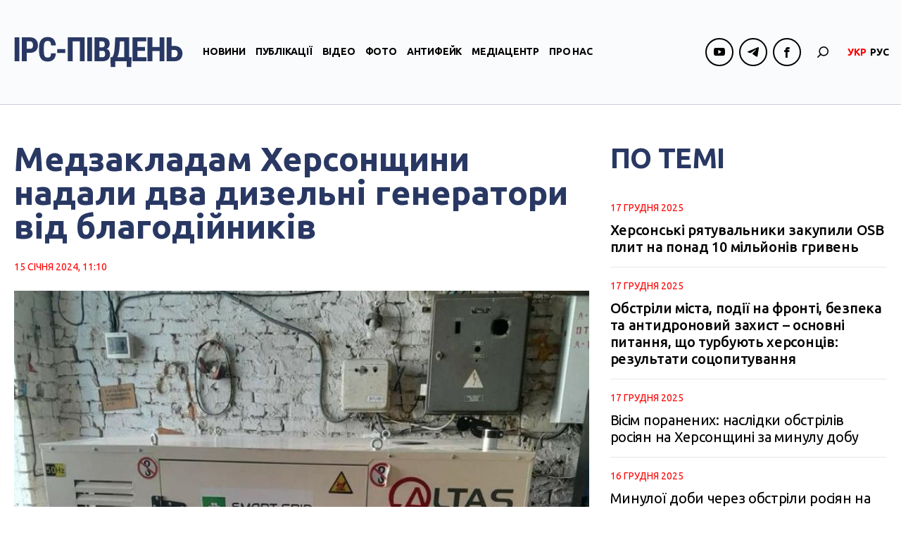

--- FILE ---
content_type: text/html; charset=UTF-8
request_url: https://ipc.org.ua/uk/2024/01/medzakladam-hersonshhyny-nadaly-dva-dyzelni-generatory/
body_size: 70527
content:

<!DOCTYPE html>
<html xmlns="http://www.w3.org/1999/xhtml" lang="uk">
<head>
<!-- Google tag (gtag.js) -->
<script async src="https://www.googletagmanager.com/gtag/js?id=G-8CKS28WEEQ"></script>
<script>
  window.dataLayer = window.dataLayer || [];
  function gtag(){dataLayer.push(arguments);}
  gtag('js', new Date());

  gtag('config', 'G-8CKS28WEEQ');
</script>

    <meta charset="UTF-8">
    <meta http-equiv="X-UA-Compatible" content="IE=edge" />
    <meta name="viewport" content="width=device-width, initial-scale=1, shrink-to-fit=no">
    <title>Медзакладам Херсонщини надали два дизельні генератори від благодійників</title>
    
    <link rel="preconnect" href="https://fonts.googleapis.com">
    <link rel="preconnect" href="https://fonts.gstatic.com" crossorigin>
    <link href="https://fonts.googleapis.com/css2?family=Abhaya+Libre:wght@800&family=Ubuntu:ital,wght@0,300;0,400;0,500;0,700;1,300;1,400;1,500;1,700&display=swap" rel="stylesheet">
    
	
        <style type="text/css">
            .wp_post_author_widget .wp-post-author-meta .awpa-display-name a:hover,
            body .entry-content .wp-post-author-wrap .awpa-display-name a:hover {
                color: #b81e1e            }

            .wp-post-author-meta .wp-post-author-meta-more-posts a.awpa-more-posts:hover, .awpa-review-field .right-star .awpa-rating-button:hover {
                color: #b81e1e;
                border-color: #b81e1e            }

                    </style>

<meta name='robots' content='index, follow, max-image-preview:large, max-snippet:-1, max-video-preview:-1' />
<link rel="alternate" hreflang="uk" href="https://ipc.org.ua/uk/2024/01/medzakladam-hersonshhyny-nadaly-dva-dyzelni-generatory/" />
<link rel="alternate" hreflang="ru" href="https://ipc.org.ua/ru/2024/01/meduchrezhdeniyam-hersonshhiny-predostavili-dva-dizelnyh-generatora-ot-blagotvoritelej/" />

	<!-- This site is optimized with the Yoast SEO plugin v21.1 - https://yoast.com/wordpress/plugins/seo/ -->
	<link rel="canonical" href="https://ipc.org.ua/uk/2024/01/medzakladam-hersonshhyny-nadaly-dva-dyzelni-generatory/" />
	<meta property="og:locale" content="uk_UA" />
	<meta property="og:type" content="article" />
	<meta property="og:title" content="Медзакладам Херсонщини надали два дизельні генератори від благодійників" />
	<meta property="og:description" content="Херсонщина продовжує отримувати допомогу від українських та міжнародних благодійних організацій. Медзакладам обласного центру та міста Берислав надали дизельні генератори. Про це повідомляє Херсонська ОВА. Надані генератори використовуватимуть для забезпечення сталої роботи лікарень Херсона та Берислава в умовах можливих відключень електроенергії. Завдяки генераторам медичне обладнання, якому потрібна електроенергія, працюватиме безперебійно і пацієнти отримуватимуть медичну допомогу, навіть..." />
	<meta property="og:url" content="https://ipc.org.ua/uk/2024/01/medzakladam-hersonshhyny-nadaly-dva-dyzelni-generatory/" />
	<meta property="og:site_name" content="IPC Південь" />
	<meta property="article:published_time" content="2024-01-15T09:10:20+00:00" />
	<meta property="article:modified_time" content="2024-01-15T10:16:25+00:00" />
	<meta property="og:image" content="https://ipc.org.ua/wp-content/uploads/2024/01/generatory.jpeg" />
	<meta property="og:image:width" content="755" />
	<meta property="og:image:height" content="708" />
	<meta property="og:image:type" content="image/jpeg" />
	<meta name="author" content="kobernik" />
	<meta name="twitter:card" content="summary_large_image" />
	<script type="application/ld+json" class="yoast-schema-graph">{"@context":"https://schema.org","@graph":[{"@type":"WebPage","@id":"https://ipc.org.ua/uk/2024/01/medzakladam-hersonshhyny-nadaly-dva-dyzelni-generatory/","url":"https://ipc.org.ua/uk/2024/01/medzakladam-hersonshhyny-nadaly-dva-dyzelni-generatory/","name":"Медзакладам Херсонщини надали два дизельні генератори від благодійників","isPartOf":{"@id":"https://ipc.org.ua/uk/#website"},"primaryImageOfPage":{"@id":"https://ipc.org.ua/uk/2024/01/medzakladam-hersonshhyny-nadaly-dva-dyzelni-generatory/#primaryimage"},"image":{"@id":"https://ipc.org.ua/uk/2024/01/medzakladam-hersonshhyny-nadaly-dva-dyzelni-generatory/#primaryimage"},"thumbnailUrl":"https://ipc.org.ua/wp-content/uploads/2024/01/generatory.jpeg","datePublished":"2024-01-15T09:10:20+00:00","dateModified":"2024-01-15T10:16:25+00:00","author":{"@id":"https://ipc.org.ua/uk/#/schema/person/ed6d430f8e681e1ee397f962eec77891"},"breadcrumb":{"@id":"https://ipc.org.ua/uk/2024/01/medzakladam-hersonshhyny-nadaly-dva-dyzelni-generatory/#breadcrumb"},"inLanguage":"uk","potentialAction":[{"@type":"ReadAction","target":["https://ipc.org.ua/uk/2024/01/medzakladam-hersonshhyny-nadaly-dva-dyzelni-generatory/"]}]},{"@type":"ImageObject","inLanguage":"uk","@id":"https://ipc.org.ua/uk/2024/01/medzakladam-hersonshhyny-nadaly-dva-dyzelni-generatory/#primaryimage","url":"https://ipc.org.ua/wp-content/uploads/2024/01/generatory.jpeg","contentUrl":"https://ipc.org.ua/wp-content/uploads/2024/01/generatory.jpeg","width":755,"height":708,"caption":"Фото: Херсонська ОВА."},{"@type":"BreadcrumbList","@id":"https://ipc.org.ua/uk/2024/01/medzakladam-hersonshhyny-nadaly-dva-dyzelni-generatory/#breadcrumb","itemListElement":[{"@type":"ListItem","position":1,"name":"Home","item":"https://ipc.org.ua/uk/"},{"@type":"ListItem","position":2,"name":"Медзакладам Херсонщини надали два дизельні генератори від благодійників"}]},{"@type":"WebSite","@id":"https://ipc.org.ua/uk/#website","url":"https://ipc.org.ua/uk/","name":"Медіа-центр \"ІРС-Південь\"","description":"Незалежний медіа-майданчик у прикордонній із Кримом Херсонській області","potentialAction":[{"@type":"SearchAction","target":{"@type":"EntryPoint","urlTemplate":"https://ipc.org.ua/uk/?s={search_term_string}"},"query-input":"required name=search_term_string"}],"inLanguage":"uk"},{"@type":"Person","@id":"https://ipc.org.ua/uk/#/schema/person/ed6d430f8e681e1ee397f962eec77891","name":"kobernik","image":{"@type":"ImageObject","inLanguage":"uk","@id":"https://ipc.org.ua/uk/#/schema/person/image/","url":"https://secure.gravatar.com/avatar/35a63513b1b05bd6b0c4200393fb3f94?s=96&d=mm&r=g","contentUrl":"https://secure.gravatar.com/avatar/35a63513b1b05bd6b0c4200393fb3f94?s=96&d=mm&r=g","caption":"kobernik"}}]}</script>
	<!-- / Yoast SEO plugin. -->


<link rel='dns-prefetch' href='//static.addtoany.com' />
<link rel="alternate" type="application/rss+xml" title="IPC Південь &raquo; Медзакладам Херсонщини надали два дизельні генератори від благодійників Канал коментарів" href="https://ipc.org.ua/uk/2024/01/medzakladam-hersonshhyny-nadaly-dva-dyzelni-generatory/feed/" />
<script type="text/javascript">
window._wpemojiSettings = {"baseUrl":"https:\/\/s.w.org\/images\/core\/emoji\/14.0.0\/72x72\/","ext":".png","svgUrl":"https:\/\/s.w.org\/images\/core\/emoji\/14.0.0\/svg\/","svgExt":".svg","source":{"concatemoji":"https:\/\/ipc.org.ua\/wp-includes\/js\/wp-emoji-release.min.js?ver=6.3.7"}};
/*! This file is auto-generated */
!function(i,n){var o,s,e;function c(e){try{var t={supportTests:e,timestamp:(new Date).valueOf()};sessionStorage.setItem(o,JSON.stringify(t))}catch(e){}}function p(e,t,n){e.clearRect(0,0,e.canvas.width,e.canvas.height),e.fillText(t,0,0);var t=new Uint32Array(e.getImageData(0,0,e.canvas.width,e.canvas.height).data),r=(e.clearRect(0,0,e.canvas.width,e.canvas.height),e.fillText(n,0,0),new Uint32Array(e.getImageData(0,0,e.canvas.width,e.canvas.height).data));return t.every(function(e,t){return e===r[t]})}function u(e,t,n){switch(t){case"flag":return n(e,"\ud83c\udff3\ufe0f\u200d\u26a7\ufe0f","\ud83c\udff3\ufe0f\u200b\u26a7\ufe0f")?!1:!n(e,"\ud83c\uddfa\ud83c\uddf3","\ud83c\uddfa\u200b\ud83c\uddf3")&&!n(e,"\ud83c\udff4\udb40\udc67\udb40\udc62\udb40\udc65\udb40\udc6e\udb40\udc67\udb40\udc7f","\ud83c\udff4\u200b\udb40\udc67\u200b\udb40\udc62\u200b\udb40\udc65\u200b\udb40\udc6e\u200b\udb40\udc67\u200b\udb40\udc7f");case"emoji":return!n(e,"\ud83e\udef1\ud83c\udffb\u200d\ud83e\udef2\ud83c\udfff","\ud83e\udef1\ud83c\udffb\u200b\ud83e\udef2\ud83c\udfff")}return!1}function f(e,t,n){var r="undefined"!=typeof WorkerGlobalScope&&self instanceof WorkerGlobalScope?new OffscreenCanvas(300,150):i.createElement("canvas"),a=r.getContext("2d",{willReadFrequently:!0}),o=(a.textBaseline="top",a.font="600 32px Arial",{});return e.forEach(function(e){o[e]=t(a,e,n)}),o}function t(e){var t=i.createElement("script");t.src=e,t.defer=!0,i.head.appendChild(t)}"undefined"!=typeof Promise&&(o="wpEmojiSettingsSupports",s=["flag","emoji"],n.supports={everything:!0,everythingExceptFlag:!0},e=new Promise(function(e){i.addEventListener("DOMContentLoaded",e,{once:!0})}),new Promise(function(t){var n=function(){try{var e=JSON.parse(sessionStorage.getItem(o));if("object"==typeof e&&"number"==typeof e.timestamp&&(new Date).valueOf()<e.timestamp+604800&&"object"==typeof e.supportTests)return e.supportTests}catch(e){}return null}();if(!n){if("undefined"!=typeof Worker&&"undefined"!=typeof OffscreenCanvas&&"undefined"!=typeof URL&&URL.createObjectURL&&"undefined"!=typeof Blob)try{var e="postMessage("+f.toString()+"("+[JSON.stringify(s),u.toString(),p.toString()].join(",")+"));",r=new Blob([e],{type:"text/javascript"}),a=new Worker(URL.createObjectURL(r),{name:"wpTestEmojiSupports"});return void(a.onmessage=function(e){c(n=e.data),a.terminate(),t(n)})}catch(e){}c(n=f(s,u,p))}t(n)}).then(function(e){for(var t in e)n.supports[t]=e[t],n.supports.everything=n.supports.everything&&n.supports[t],"flag"!==t&&(n.supports.everythingExceptFlag=n.supports.everythingExceptFlag&&n.supports[t]);n.supports.everythingExceptFlag=n.supports.everythingExceptFlag&&!n.supports.flag,n.DOMReady=!1,n.readyCallback=function(){n.DOMReady=!0}}).then(function(){return e}).then(function(){var e;n.supports.everything||(n.readyCallback(),(e=n.source||{}).concatemoji?t(e.concatemoji):e.wpemoji&&e.twemoji&&(t(e.twemoji),t(e.wpemoji)))}))}((window,document),window._wpemojiSettings);
</script>
<style type="text/css">
img.wp-smiley,
img.emoji {
	display: inline !important;
	border: none !important;
	box-shadow: none !important;
	height: 1em !important;
	width: 1em !important;
	margin: 0 0.07em !important;
	vertical-align: -0.1em !important;
	background: none !important;
	padding: 0 !important;
}
</style>
	<link rel='stylesheet' id='wpauthor-blocks-fontawesome-front-css' href='https://ipc.org.ua/wp-content/plugins/wp-post-author/assets/fontawesome/css/all.css?ver=3.5.3' type='text/css' media='all' />
<link rel='stylesheet' id='wpauthor-frontend-block-style-css-css' href='https://ipc.org.ua/wp-content/plugins/wp-post-author/assets/dist/blocks.style.build.css?ver=3.5.3' type='text/css' media='all' />
<link rel='stylesheet' id='wp-block-library-css' href='https://ipc.org.ua/wp-includes/css/dist/block-library/style.min.css?ver=6.3.7' type='text/css' media='all' />
<style id='classic-theme-styles-inline-css' type='text/css'>
/*! This file is auto-generated */
.wp-block-button__link{color:#fff;background-color:#32373c;border-radius:9999px;box-shadow:none;text-decoration:none;padding:calc(.667em + 2px) calc(1.333em + 2px);font-size:1.125em}.wp-block-file__button{background:#32373c;color:#fff;text-decoration:none}
</style>
<style id='global-styles-inline-css' type='text/css'>
body{--wp--preset--color--black: #000000;--wp--preset--color--cyan-bluish-gray: #abb8c3;--wp--preset--color--white: #ffffff;--wp--preset--color--pale-pink: #f78da7;--wp--preset--color--vivid-red: #cf2e2e;--wp--preset--color--luminous-vivid-orange: #ff6900;--wp--preset--color--luminous-vivid-amber: #fcb900;--wp--preset--color--light-green-cyan: #7bdcb5;--wp--preset--color--vivid-green-cyan: #00d084;--wp--preset--color--pale-cyan-blue: #8ed1fc;--wp--preset--color--vivid-cyan-blue: #0693e3;--wp--preset--color--vivid-purple: #9b51e0;--wp--preset--gradient--vivid-cyan-blue-to-vivid-purple: linear-gradient(135deg,rgba(6,147,227,1) 0%,rgb(155,81,224) 100%);--wp--preset--gradient--light-green-cyan-to-vivid-green-cyan: linear-gradient(135deg,rgb(122,220,180) 0%,rgb(0,208,130) 100%);--wp--preset--gradient--luminous-vivid-amber-to-luminous-vivid-orange: linear-gradient(135deg,rgba(252,185,0,1) 0%,rgba(255,105,0,1) 100%);--wp--preset--gradient--luminous-vivid-orange-to-vivid-red: linear-gradient(135deg,rgba(255,105,0,1) 0%,rgb(207,46,46) 100%);--wp--preset--gradient--very-light-gray-to-cyan-bluish-gray: linear-gradient(135deg,rgb(238,238,238) 0%,rgb(169,184,195) 100%);--wp--preset--gradient--cool-to-warm-spectrum: linear-gradient(135deg,rgb(74,234,220) 0%,rgb(151,120,209) 20%,rgb(207,42,186) 40%,rgb(238,44,130) 60%,rgb(251,105,98) 80%,rgb(254,248,76) 100%);--wp--preset--gradient--blush-light-purple: linear-gradient(135deg,rgb(255,206,236) 0%,rgb(152,150,240) 100%);--wp--preset--gradient--blush-bordeaux: linear-gradient(135deg,rgb(254,205,165) 0%,rgb(254,45,45) 50%,rgb(107,0,62) 100%);--wp--preset--gradient--luminous-dusk: linear-gradient(135deg,rgb(255,203,112) 0%,rgb(199,81,192) 50%,rgb(65,88,208) 100%);--wp--preset--gradient--pale-ocean: linear-gradient(135deg,rgb(255,245,203) 0%,rgb(182,227,212) 50%,rgb(51,167,181) 100%);--wp--preset--gradient--electric-grass: linear-gradient(135deg,rgb(202,248,128) 0%,rgb(113,206,126) 100%);--wp--preset--gradient--midnight: linear-gradient(135deg,rgb(2,3,129) 0%,rgb(40,116,252) 100%);--wp--preset--font-size--small: 13px;--wp--preset--font-size--medium: 20px;--wp--preset--font-size--large: 36px;--wp--preset--font-size--x-large: 42px;--wp--preset--spacing--20: 0.44rem;--wp--preset--spacing--30: 0.67rem;--wp--preset--spacing--40: 1rem;--wp--preset--spacing--50: 1.5rem;--wp--preset--spacing--60: 2.25rem;--wp--preset--spacing--70: 3.38rem;--wp--preset--spacing--80: 5.06rem;--wp--preset--shadow--natural: 6px 6px 9px rgba(0, 0, 0, 0.2);--wp--preset--shadow--deep: 12px 12px 50px rgba(0, 0, 0, 0.4);--wp--preset--shadow--sharp: 6px 6px 0px rgba(0, 0, 0, 0.2);--wp--preset--shadow--outlined: 6px 6px 0px -3px rgba(255, 255, 255, 1), 6px 6px rgba(0, 0, 0, 1);--wp--preset--shadow--crisp: 6px 6px 0px rgba(0, 0, 0, 1);}:where(.is-layout-flex){gap: 0.5em;}:where(.is-layout-grid){gap: 0.5em;}body .is-layout-flow > .alignleft{float: left;margin-inline-start: 0;margin-inline-end: 2em;}body .is-layout-flow > .alignright{float: right;margin-inline-start: 2em;margin-inline-end: 0;}body .is-layout-flow > .aligncenter{margin-left: auto !important;margin-right: auto !important;}body .is-layout-constrained > .alignleft{float: left;margin-inline-start: 0;margin-inline-end: 2em;}body .is-layout-constrained > .alignright{float: right;margin-inline-start: 2em;margin-inline-end: 0;}body .is-layout-constrained > .aligncenter{margin-left: auto !important;margin-right: auto !important;}body .is-layout-constrained > :where(:not(.alignleft):not(.alignright):not(.alignfull)){max-width: var(--wp--style--global--content-size);margin-left: auto !important;margin-right: auto !important;}body .is-layout-constrained > .alignwide{max-width: var(--wp--style--global--wide-size);}body .is-layout-flex{display: flex;}body .is-layout-flex{flex-wrap: wrap;align-items: center;}body .is-layout-flex > *{margin: 0;}body .is-layout-grid{display: grid;}body .is-layout-grid > *{margin: 0;}:where(.wp-block-columns.is-layout-flex){gap: 2em;}:where(.wp-block-columns.is-layout-grid){gap: 2em;}:where(.wp-block-post-template.is-layout-flex){gap: 1.25em;}:where(.wp-block-post-template.is-layout-grid){gap: 1.25em;}.has-black-color{color: var(--wp--preset--color--black) !important;}.has-cyan-bluish-gray-color{color: var(--wp--preset--color--cyan-bluish-gray) !important;}.has-white-color{color: var(--wp--preset--color--white) !important;}.has-pale-pink-color{color: var(--wp--preset--color--pale-pink) !important;}.has-vivid-red-color{color: var(--wp--preset--color--vivid-red) !important;}.has-luminous-vivid-orange-color{color: var(--wp--preset--color--luminous-vivid-orange) !important;}.has-luminous-vivid-amber-color{color: var(--wp--preset--color--luminous-vivid-amber) !important;}.has-light-green-cyan-color{color: var(--wp--preset--color--light-green-cyan) !important;}.has-vivid-green-cyan-color{color: var(--wp--preset--color--vivid-green-cyan) !important;}.has-pale-cyan-blue-color{color: var(--wp--preset--color--pale-cyan-blue) !important;}.has-vivid-cyan-blue-color{color: var(--wp--preset--color--vivid-cyan-blue) !important;}.has-vivid-purple-color{color: var(--wp--preset--color--vivid-purple) !important;}.has-black-background-color{background-color: var(--wp--preset--color--black) !important;}.has-cyan-bluish-gray-background-color{background-color: var(--wp--preset--color--cyan-bluish-gray) !important;}.has-white-background-color{background-color: var(--wp--preset--color--white) !important;}.has-pale-pink-background-color{background-color: var(--wp--preset--color--pale-pink) !important;}.has-vivid-red-background-color{background-color: var(--wp--preset--color--vivid-red) !important;}.has-luminous-vivid-orange-background-color{background-color: var(--wp--preset--color--luminous-vivid-orange) !important;}.has-luminous-vivid-amber-background-color{background-color: var(--wp--preset--color--luminous-vivid-amber) !important;}.has-light-green-cyan-background-color{background-color: var(--wp--preset--color--light-green-cyan) !important;}.has-vivid-green-cyan-background-color{background-color: var(--wp--preset--color--vivid-green-cyan) !important;}.has-pale-cyan-blue-background-color{background-color: var(--wp--preset--color--pale-cyan-blue) !important;}.has-vivid-cyan-blue-background-color{background-color: var(--wp--preset--color--vivid-cyan-blue) !important;}.has-vivid-purple-background-color{background-color: var(--wp--preset--color--vivid-purple) !important;}.has-black-border-color{border-color: var(--wp--preset--color--black) !important;}.has-cyan-bluish-gray-border-color{border-color: var(--wp--preset--color--cyan-bluish-gray) !important;}.has-white-border-color{border-color: var(--wp--preset--color--white) !important;}.has-pale-pink-border-color{border-color: var(--wp--preset--color--pale-pink) !important;}.has-vivid-red-border-color{border-color: var(--wp--preset--color--vivid-red) !important;}.has-luminous-vivid-orange-border-color{border-color: var(--wp--preset--color--luminous-vivid-orange) !important;}.has-luminous-vivid-amber-border-color{border-color: var(--wp--preset--color--luminous-vivid-amber) !important;}.has-light-green-cyan-border-color{border-color: var(--wp--preset--color--light-green-cyan) !important;}.has-vivid-green-cyan-border-color{border-color: var(--wp--preset--color--vivid-green-cyan) !important;}.has-pale-cyan-blue-border-color{border-color: var(--wp--preset--color--pale-cyan-blue) !important;}.has-vivid-cyan-blue-border-color{border-color: var(--wp--preset--color--vivid-cyan-blue) !important;}.has-vivid-purple-border-color{border-color: var(--wp--preset--color--vivid-purple) !important;}.has-vivid-cyan-blue-to-vivid-purple-gradient-background{background: var(--wp--preset--gradient--vivid-cyan-blue-to-vivid-purple) !important;}.has-light-green-cyan-to-vivid-green-cyan-gradient-background{background: var(--wp--preset--gradient--light-green-cyan-to-vivid-green-cyan) !important;}.has-luminous-vivid-amber-to-luminous-vivid-orange-gradient-background{background: var(--wp--preset--gradient--luminous-vivid-amber-to-luminous-vivid-orange) !important;}.has-luminous-vivid-orange-to-vivid-red-gradient-background{background: var(--wp--preset--gradient--luminous-vivid-orange-to-vivid-red) !important;}.has-very-light-gray-to-cyan-bluish-gray-gradient-background{background: var(--wp--preset--gradient--very-light-gray-to-cyan-bluish-gray) !important;}.has-cool-to-warm-spectrum-gradient-background{background: var(--wp--preset--gradient--cool-to-warm-spectrum) !important;}.has-blush-light-purple-gradient-background{background: var(--wp--preset--gradient--blush-light-purple) !important;}.has-blush-bordeaux-gradient-background{background: var(--wp--preset--gradient--blush-bordeaux) !important;}.has-luminous-dusk-gradient-background{background: var(--wp--preset--gradient--luminous-dusk) !important;}.has-pale-ocean-gradient-background{background: var(--wp--preset--gradient--pale-ocean) !important;}.has-electric-grass-gradient-background{background: var(--wp--preset--gradient--electric-grass) !important;}.has-midnight-gradient-background{background: var(--wp--preset--gradient--midnight) !important;}.has-small-font-size{font-size: var(--wp--preset--font-size--small) !important;}.has-medium-font-size{font-size: var(--wp--preset--font-size--medium) !important;}.has-large-font-size{font-size: var(--wp--preset--font-size--large) !important;}.has-x-large-font-size{font-size: var(--wp--preset--font-size--x-large) !important;}
.wp-block-navigation a:where(:not(.wp-element-button)){color: inherit;}
:where(.wp-block-post-template.is-layout-flex){gap: 1.25em;}:where(.wp-block-post-template.is-layout-grid){gap: 1.25em;}
:where(.wp-block-columns.is-layout-flex){gap: 2em;}:where(.wp-block-columns.is-layout-grid){gap: 2em;}
.wp-block-pullquote{font-size: 1.5em;line-height: 1.6;}
</style>
<link rel='stylesheet' id='wc-gallery-style-css' href='https://ipc.org.ua/wp-content/plugins/wc-gallery/includes/css/style.css?ver=1.67' type='text/css' media='all' />
<link rel='stylesheet' id='wc-gallery-popup-style-css' href='https://ipc.org.ua/wp-content/plugins/wc-gallery/includes/css/magnific-popup.css?ver=1.1.0' type='text/css' media='all' />
<link rel='stylesheet' id='wc-gallery-flexslider-style-css' href='https://ipc.org.ua/wp-content/plugins/wc-gallery/includes/vendors/flexslider/flexslider.css?ver=2.6.1' type='text/css' media='all' />
<link rel='stylesheet' id='wc-gallery-owlcarousel-style-css' href='https://ipc.org.ua/wp-content/plugins/wc-gallery/includes/vendors/owlcarousel/assets/owl.carousel.css?ver=2.1.4' type='text/css' media='all' />
<link rel='stylesheet' id='wc-gallery-owlcarousel-theme-style-css' href='https://ipc.org.ua/wp-content/plugins/wc-gallery/includes/vendors/owlcarousel/assets/owl.theme.default.css?ver=2.1.4' type='text/css' media='all' />
<link rel='stylesheet' id='awpa-wp-post-author-styles-css' href='https://ipc.org.ua/wp-content/plugins/wp-post-author/assets/css/awpa-frontend-style.css?ver=3.5.3' type='text/css' media='all' />
<link rel='stylesheet' id='wp-pagenavi-css' href='https://ipc.org.ua/wp-content/plugins/wp-pagenavi/pagenavi-css.css?ver=2.70' type='text/css' media='all' />
<link rel='stylesheet' id='bootstrap-style-css' href='https://ipc.org.ua/wp-content/themes/ipc/css/bootstrap.min.css?ver=6.3.7' type='text/css' media='all' />
<link rel='stylesheet' id='theme-style-css' href='https://ipc.org.ua/wp-content/themes/ipc/style.css?ver=6.3.7' type='text/css' media='all' />
<link rel='stylesheet' id='fancybox-css' href='https://ipc.org.ua/wp-content/plugins/easy-fancybox/fancybox/1.5.4/jquery.fancybox.min.css?ver=6.3.7' type='text/css' media='screen' />
<link rel='stylesheet' id='addtoany-css' href='https://ipc.org.ua/wp-content/plugins/add-to-any/addtoany.min.css?ver=1.16' type='text/css' media='all' />
<script id="addtoany-core-js-before" type="text/javascript">
window.a2a_config=window.a2a_config||{};a2a_config.callbacks=[];a2a_config.overlays=[];a2a_config.templates={};a2a_localize = {
	Share: "Поділитися",
	Save: "Зберегти",
	Subscribe: "Підписуватися",
	Email: "Email",
	Bookmark: "Закладка",
	ShowAll: "Показати все",
	ShowLess: "Показати менше",
	FindServices: "Знайти послуг (и)",
	FindAnyServiceToAddTo: "Миттєво знайти будь-яку послугу, щоб додати до",
	PoweredBy: "Працює на",
	ShareViaEmail: "Поділитися через електронну пошту",
	SubscribeViaEmail: "Підпишіться електронною поштою",
	BookmarkInYourBrowser: "Bookmark у вашому браузері",
	BookmarkInstructions: "Натисніть Ctrl + D або \u2318 + D відзначати цю сторінку",
	AddToYourFavorites: "Додати в закладки",
	SendFromWebOrProgram: "Відправити з будь-якої адреси електронної пошти або програма електронної 
пошти",
	EmailProgram: "Програма електронної пошти",
	More: "Більше&amp;#8230;",
	ThanksForSharing: "Дякуємо, що поділились!",
	ThanksForFollowing: "Дякуємо за наступне!"
};
</script>
<script type='text/javascript' async src='https://static.addtoany.com/menu/page.js' id='addtoany-core-js'></script>
<script type='text/javascript' src='https://ipc.org.ua/wp-includes/js/jquery/jquery.min.js?ver=3.7.0' id='jquery-core-js'></script>
<script type='text/javascript' src='https://ipc.org.ua/wp-includes/js/jquery/jquery-migrate.min.js?ver=3.4.1' id='jquery-migrate-js'></script>
<script type='text/javascript' async src='https://ipc.org.ua/wp-content/plugins/add-to-any/addtoany.min.js?ver=1.1' id='addtoany-jquery-js'></script>
<script type='text/javascript' src='https://ipc.org.ua/wp-content/plugins/wp-post-author/assets/js/awpa-frontend-scripts.js?ver=3.5.3' id='awpa-custom-bg-scripts-js'></script>
<script type='text/javascript' src='https://ipc.org.ua/wp-content/themes/ipc/js/bootstrap.min.js?ver=6.3.7' id='bootstrap-script-js'></script>
<script type='text/javascript' src='https://ipc.org.ua/wp-content/themes/ipc/js/hammer.min.js?ver=6.3.7' id='hammer-js'></script>
<script type='text/javascript' src='https://ipc.org.ua/wp-content/themes/ipc/js/jquery.hammer.js?ver=6.3.7' id='jquery-hammer-js'></script>
<script type='text/javascript' src='https://ipc.org.ua/wp-content/themes/ipc/js/jquery.jcarousel.min.js?ver=6.3.7' id='jcarousel-js'></script>
<script type='text/javascript' src='https://ipc.org.ua/wp-content/themes/ipc/js/theme-script.js?ver=6.3.7' id='theme-script-js'></script>
<link rel="https://api.w.org/" href="https://ipc.org.ua/uk/wp-json/" /><link rel="alternate" type="application/json" href="https://ipc.org.ua/uk/wp-json/wp/v2/posts/58833/" /><link rel="EditURI" type="application/rsd+xml" title="RSD" href="https://ipc.org.ua/xmlrpc.php?rsd" />
<link rel='shortlink' href='https://ipc.org.ua/uk/?p=58833' />
<link rel="alternate" type="application/json+oembed" href="https://ipc.org.ua/uk/wp-json/oembed/1.0/embed/?url=https%3A%2F%2Fipc.org.ua%2Fuk%2F2024%2F01%2Fmedzakladam-hersonshhyny-nadaly-dva-dyzelni-generatory%2F" />
<link rel="alternate" type="text/xml+oembed" href="https://ipc.org.ua/uk/wp-json/oembed/1.0/embed/?url=https%3A%2F%2Fipc.org.ua%2Fuk%2F2024%2F01%2Fmedzakladam-hersonshhyny-nadaly-dva-dyzelni-generatory%2F&#038;format=xml" />
<meta name="generator" content="WPML ver:4.2.0 stt:46,55;" />

</head>
<body class="post-template-default single single-post postid-58833 single-format-standard">
<div id="wrapper">
    <header id="header">
        <div class="header-sticky">
            <div class="container">
                <div class="header-logo">
                                        <a class="logo" href="https://ipc.org.ua/uk/" title="IPC Південь"><img src="https://ipc.org.ua/wp-content/uploads/2023/09/logo-1.svg" alt="IPC Південь"></a>
                </div>
                <div id="navi" class="navbar-collapse collapse">
                    <div class="navi-inner d-flex flex-column flex-lg-row align-items-center">
                        <ul id="menu-main-menu" class="main-menu navbar-nav flex-lg-row"><li id="menu-item-60" class="menu-item menu-item-type-taxonomy menu-item-object-category current-post-ancestor current-menu-parent current-post-parent menu-item-60"><a href="https://ipc.org.ua/uk/category/news/">Новини</a></li>
<li id="menu-item-61" class="menu-item menu-item-type-taxonomy menu-item-object-category menu-item-61"><a href="https://ipc.org.ua/uk/category/publications/">Публікації</a></li>
<li id="menu-item-67" class="menu-item menu-item-type-taxonomy menu-item-object-category menu-item-67"><a href="https://ipc.org.ua/uk/category/video/">Відео</a></li>
<li id="menu-item-45133" class="menu-item menu-item-type-taxonomy menu-item-object-category menu-item-45133"><a href="https://ipc.org.ua/uk/category/photoreport/">Фото</a></li>
<li id="menu-item-45132" class="menu-item menu-item-type-taxonomy menu-item-object-category menu-item-45132"><a href="https://ipc.org.ua/uk/category/antyfejk/">Антифейк</a></li>
<li id="menu-item-6528" class="menu-item menu-item-type-taxonomy menu-item-object-category menu-item-6528"><a href="https://ipc.org.ua/uk/category/mediacenter/">Медіацентр</a></li>
<li id="menu-item-45138" class="menu-item menu-item-type-post_type menu-item-object-page menu-item-45138"><a href="https://ipc.org.ua/uk/pro-nas/">Про нас</a></li>
</ul>                        
                        <ul class="socials header-socials d-flex">
                            
                                                                        
                                        <li><span><i class="ico ico-youtube"></i></span>
                                            <div class="socials-dropdown">
                                                <ul class="socials-menu">

                                                
                                                    <li><a href="https://www.youtube.com/channel/UCsn7gaAwNH9H0rjEUrZsSyw" target="_blank">ІРС-Херсон</a></li>
                                                
                                                    <li><a href="https://www.youtube.com/channel/UCnxAlb2lF8UigfZXeQBLC_Q" target="_blank">ІРС-Генічеськ</a></li>
                                                
                                                </ul>
                                            </div>
                                        </li>
                                               
                                    
                            
                                
                            
                                                                        
                                        <li><span><i class="ico ico-telegram"></i></span>
                                            <div class="socials-dropdown">
                                                <ul class="socials-menu">

                                                
                                                    <li><a href="https://t.me/kherson_bez_rusni" target="_blank">Херсон без русні</a></li>
                                                
                                                    <li><a href="https://t.me/genicheska" target="_blank">Громадяни Генічеська</a></li>
                                                
                                                </ul>
                                            </div>
                                        </li>
                                               
                                    
                            
                                                                        
                                        <li><span><i class="ico ico-facebook"></i></span>
                                            <div class="socials-dropdown">
                                                <ul class="socials-menu">

                                                
                                                    <li><a href="https://www.facebook.com/IPC.Kherson/" target="_blank">ІРС Херсон</a></li>
                                                
                                                    <li><a href="https://www.facebook.com/IPC.Genichesk/" target="_blank">ІРС Генічеськ</a></li>
                                                
                                                </ul>
                                            </div>
                                        </li>
                                               
                                    
                                                        
                        </ul>
                        <div class="header-search">
                            <div class="search-toggler">
                                <i class="ico ico-search"></i>
                            </div>
                        </div>
                        
                        
<div class="wpml-ls-statics-shortcode_actions wpml-ls wpml-ls-legacy-list-horizontal">
	<ul><li class="wpml-ls-slot-shortcode_actions wpml-ls-item wpml-ls-item-uk wpml-ls-current-language wpml-ls-first-item wpml-ls-item-legacy-list-horizontal">
				<a href="https://ipc.org.ua/uk/2024/01/medzakladam-hersonshhyny-nadaly-dva-dyzelni-generatory/" class="wpml-ls-link"><span class="wpml-ls-native">УКР</span></a>
			</li><li class="wpml-ls-slot-shortcode_actions wpml-ls-item wpml-ls-item-ru wpml-ls-last-item wpml-ls-item-legacy-list-horizontal">
				<a href="https://ipc.org.ua/ru/2024/01/meduchrezhdeniyam-hersonshhiny-predostavili-dva-dizelnyh-generatora-ot-blagotvoritelej/" class="wpml-ls-link"><span class="wpml-ls-native">РУС</span><span class="wpml-ls-display"><span class="wpml-ls-bracket"> (</span>РУС<span class="wpml-ls-bracket">)</span></span></a>
			</li></ul>
</div>                        
                    </div>
                </div>
                <button class="navbar-toggler navbar-main-toggler collapsed d-lg-none" type="button" data-toggle="collapse" data-target="#navi" aria-controls="navi" aria-expanded="true">
                    <span></span>
                    <span></span>
                    <span></span>
                    <span></span>
                </button>
            </div>
        </div>
    </header>    
    
    <div id="af-search-wrap">
        <div class="af-search-box d-flex align-items-center justify-content-center">
            <form method="get" class="search-form" action="https://ipc.org.ua/uk/">
    <input type="text" class="input-text input-search" name="s" value="" aria-label="Шукати" placeholder="Шукати" required>
    <button type="submit" class="btn-search"><i class="ico ico-search"></i></button>
</form>        </div>
        <div class="af-search-close af-search-click">
            <span></span>
            <span></span>
        </div>
    </div>
    
    <div id="content-wrapper">
        <div class="container">


    
    <div class="single-content">
        <div class="row">
            <div class="col-lg-8">
                
                <div class="single-heading">
                    <h1 class="page-title">Медзакладам Херсонщини надали два дизельні генератори від благодійників</h1>
                    <div class="single-date">15 Січня 2024, 11:10</div>
                    
                                        <div class="single-image">
                        <a href="https://ipc.org.ua/wp-content/uploads/2024/01/generatory.jpeg" class="fancybox"><img width="755" height="708" src="https://ipc.org.ua/wp-content/uploads/2024/01/generatory.jpeg" class="attachment-large size-large wp-post-image" alt="" decoding="async" fetchpriority="high" srcset="https://ipc.org.ua/wp-content/uploads/2024/01/generatory.jpeg 755w, https://ipc.org.ua/wp-content/uploads/2024/01/generatory-400x375.jpeg 400w, https://ipc.org.ua/wp-content/uploads/2024/01/generatory-250x234.jpeg 250w, https://ipc.org.ua/wp-content/uploads/2024/01/generatory-550x516.jpeg 550w, https://ipc.org.ua/wp-content/uploads/2024/01/generatory-192x180.jpeg 192w, https://ipc.org.ua/wp-content/uploads/2024/01/generatory-320x300.jpeg 320w, https://ipc.org.ua/wp-content/uploads/2024/01/generatory-533x500.jpeg 533w" sizes="(max-width: 755px) 100vw, 755px" /></a>
                        <p class="wp-caption-text">Фото: Херсонська ОВА.</p>
                    </div>
                                        
                    <div class="single-share"><div class="addtoany_shortcode"><div class="a2a_kit a2a_kit_size_40 addtoany_list" data-a2a-url="https://ipc.org.ua/uk/2024/01/medzakladam-hersonshhyny-nadaly-dva-dyzelni-generatory/" data-a2a-title="Медзакладам Херсонщини надали два дизельні генератори від благодійників"><a class="a2a_button_facebook" href="https://www.addtoany.com/add_to/facebook?linkurl=https%3A%2F%2Fipc.org.ua%2Fuk%2F2024%2F01%2Fmedzakladam-hersonshhyny-nadaly-dva-dyzelni-generatory%2F&amp;linkname=%D0%9C%D0%B5%D0%B4%D0%B7%D0%B0%D0%BA%D0%BB%D0%B0%D0%B4%D0%B0%D0%BC%20%D0%A5%D0%B5%D1%80%D1%81%D0%BE%D0%BD%D1%89%D0%B8%D0%BD%D0%B8%20%D0%BD%D0%B0%D0%B4%D0%B0%D0%BB%D0%B8%20%D0%B4%D0%B2%D0%B0%20%D0%B4%D0%B8%D0%B7%D0%B5%D0%BB%D1%8C%D0%BD%D1%96%20%D0%B3%D0%B5%D0%BD%D0%B5%D1%80%D0%B0%D1%82%D0%BE%D1%80%D0%B8%20%D0%B2%D1%96%D0%B4%20%D0%B1%D0%BB%D0%B0%D0%B3%D0%BE%D0%B4%D1%96%D0%B9%D0%BD%D0%B8%D0%BA%D1%96%D0%B2" title="Facebook" rel="nofollow noopener" target="_blank"></a><a class="a2a_button_twitter" href="https://www.addtoany.com/add_to/twitter?linkurl=https%3A%2F%2Fipc.org.ua%2Fuk%2F2024%2F01%2Fmedzakladam-hersonshhyny-nadaly-dva-dyzelni-generatory%2F&amp;linkname=%D0%9C%D0%B5%D0%B4%D0%B7%D0%B0%D0%BA%D0%BB%D0%B0%D0%B4%D0%B0%D0%BC%20%D0%A5%D0%B5%D1%80%D1%81%D0%BE%D0%BD%D1%89%D0%B8%D0%BD%D0%B8%20%D0%BD%D0%B0%D0%B4%D0%B0%D0%BB%D0%B8%20%D0%B4%D0%B2%D0%B0%20%D0%B4%D0%B8%D0%B7%D0%B5%D0%BB%D1%8C%D0%BD%D1%96%20%D0%B3%D0%B5%D0%BD%D0%B5%D1%80%D0%B0%D1%82%D0%BE%D1%80%D0%B8%20%D0%B2%D1%96%D0%B4%20%D0%B1%D0%BB%D0%B0%D0%B3%D0%BE%D0%B4%D1%96%D0%B9%D0%BD%D0%B8%D0%BA%D1%96%D0%B2" title="Twitter" rel="nofollow noopener" target="_blank"></a><a class="a2a_button_telegram" href="https://www.addtoany.com/add_to/telegram?linkurl=https%3A%2F%2Fipc.org.ua%2Fuk%2F2024%2F01%2Fmedzakladam-hersonshhyny-nadaly-dva-dyzelni-generatory%2F&amp;linkname=%D0%9C%D0%B5%D0%B4%D0%B7%D0%B0%D0%BA%D0%BB%D0%B0%D0%B4%D0%B0%D0%BC%20%D0%A5%D0%B5%D1%80%D1%81%D0%BE%D0%BD%D1%89%D0%B8%D0%BD%D0%B8%20%D0%BD%D0%B0%D0%B4%D0%B0%D0%BB%D0%B8%20%D0%B4%D0%B2%D0%B0%20%D0%B4%D0%B8%D0%B7%D0%B5%D0%BB%D1%8C%D0%BD%D1%96%20%D0%B3%D0%B5%D0%BD%D0%B5%D1%80%D0%B0%D1%82%D0%BE%D1%80%D0%B8%20%D0%B2%D1%96%D0%B4%20%D0%B1%D0%BB%D0%B0%D0%B3%D0%BE%D0%B4%D1%96%D0%B9%D0%BD%D0%B8%D0%BA%D1%96%D0%B2" title="Telegram" rel="nofollow noopener" target="_blank"></a></div></div></div>
                                    
                </div>
                
                <div class="entry-content">
                    
                    <h3>Херсонщина продовжує отримувати допомогу від українських та міжнародних благодійних організацій. Медзакладам обласного центру та міста Берислав надали дизельні генератори.</h3>
<p>Про це повідомляє <strong><a href="https://www.facebook.com/khoda.gov.ua/posts/pfbid02D4zor5qCb9cNnBPJZki3JWjUWTnPm7MRVVAiqvySjD7cKfm4Hu4Vr7837prw7U82l">Херсонська ОВА</a></strong>.</p>
<p>Надані генератори використовуватимуть для забезпечення сталої роботи лікарень Херсона та Берислава в умовах можливих відключень електроенергії.</p>
<div class="x11i5rnm xat24cr x1mh8g0r x1vvkbs xtlvy1s x126k92a">
<div dir="auto">Завдяки генераторам медичне обладнання, якому потрібна електроенергія, працюватиме безперебійно і пацієнти отримуватимуть медичну допомогу, навіть у складних обставинах.</div>
<div dir="auto"></div>
</div>
<div class="x11i5rnm xat24cr x1mh8g0r x1vvkbs xtlvy1s x126k92a">
<div dir="auto">Ця допомога надійшла від Міжнародної організації з міграції.</div>
</div>
<div dir="auto"></div>
<div dir="auto">
<div id="attachment_58836" style="width: 650px" class="wp-caption alignnone"><img aria-describedby="caption-attachment-58836" decoding="async" class=" wp-image-58836" src="https://ipc.org.ua/wp-content/uploads/2024/01/gnrtr.jpeg" alt="" width="640" height="853" srcset="https://ipc.org.ua/wp-content/uploads/2024/01/gnrtr.jpeg 768w, https://ipc.org.ua/wp-content/uploads/2024/01/gnrtr-300x400.jpeg 300w, https://ipc.org.ua/wp-content/uploads/2024/01/gnrtr-250x333.jpeg 250w, https://ipc.org.ua/wp-content/uploads/2024/01/gnrtr-550x733.jpeg 550w, https://ipc.org.ua/wp-content/uploads/2024/01/gnrtr-135x180.jpeg 135w, https://ipc.org.ua/wp-content/uploads/2024/01/gnrtr-225x300.jpeg 225w, https://ipc.org.ua/wp-content/uploads/2024/01/gnrtr-375x500.jpeg 375w" sizes="(max-width: 640px) 100vw, 640px" /><p id="caption-attachment-58836" class="wp-caption-text">Фото: Херсонська ОВА.</p></div>
<p>Раніше повідомлялось, що <strong><a href="https://ipc.org.ua/uk/2024/01/zhyteli-zarichnogo-na-hersonshhyni-otrymaly-zapas-palyvnyh-materialiv-vid-blagodijnykiv/">жителі Зарічного на Херсонщині отримали запас паливних матеріалів від благодійників</a></strong>.</p>
</div>
                    
                    <p class="entry-tags"><b>Теги: </b><a href="https://ipc.org.ua/uk/tag/beryslav/" rel="tag">Берислав</a>, <a href="https://ipc.org.ua/uk/tag/generatory/" rel="tag">генератори</a>, <a href="https://ipc.org.ua/uk/tag/medzaklady/" rel="tag">медзаклади</a>, <a href="https://ipc.org.ua/uk/tag/mizhnarodna-organizacziya-z-migracziyi/" rel="tag">Міжнародна організація з міграції</a>, <a href="https://ipc.org.ua/uk/tag/herson/" rel="tag">Херсон</a></p>                </div>
                
            </div>
            <div class="col-lg-4 d-none d-lg-block">
                                                            <div class="news-block d-none d-lg-block">
                            <h2 class="section-title">По темі</h2>
                            <div class="news-list">
                                                                <div class="news-item">
                                    <div class="item-date"><time datetime="2025-12-17T18:10:22">17 Грудня 2025</time></div>
                                    <div class="item-title bold"><a href="https://ipc.org.ua/uk/2025/12/hersonski-ryatuvalnyky-zakupyly-osb-plyt-na-ponad-10-miljoniv-gryven/">Херсонські рятувальники закупили OSB плит на понад 10 мільйонів гривень</a></div>                                    
                                </div>
                                                                <div class="news-item">
                                    <div class="item-date"><time datetime="2025-12-17T15:32:17">17 Грудня 2025</time></div>
                                    <div class="item-title bold"><a href="https://ipc.org.ua/uk/2025/12/obstrily-mista-podiyi-na-fronti-bezpeka-ta-antydronovyj-zahyst-osnovni-pytannya-shho-turbuyut-hersoncziv-rezultaty-soczopytuvannya/">Обстріли міста, події на фронті, безпека та антидроновий захист &#8211; основні питання, що турбують херсонців: результати соцопитування</a></div>                                    
                                </div>
                                                                <div class="news-item">
                                    <div class="item-date"><time datetime="2025-12-17T09:00:01">17 Грудня 2025</time></div>
                                    <div class="item-title"><a href="https://ipc.org.ua/uk/2025/12/visim-poranenyh-naslidky-obstriliv-rosiyan-na-hersonshhyni-za-mynulu-dobu-7/">Вісім поранених: наслідки обстрілів росіян на Херсонщині за минулу добу</a></div>                                    
                                </div>
                                                                <div class="news-item">
                                    <div class="item-date"><time datetime="2025-12-16T09:00:52">16 Грудня 2025</time></div>
                                    <div class="item-title"><a href="https://ipc.org.ua/uk/2025/12/mynuloyi-doby-cherez-obstrily-rosiyan-na-hersonshhyni-odna-lyudyna-distaly-poranennya/">Минулої доби через обстріли росіян на Херсонщині одна людина дістали поранення</a></div>                                    
                                </div>
                                                                <div class="news-item">
                                    <div class="item-date"><time datetime="2025-12-15T15:47:04">15 Грудня 2025</time></div>
                                    <div class="item-title bold"><a href="https://ipc.org.ua/uk/2025/12/za-mynulyj-tyzhden-rosiyany-ponad-2800-raziv-atakuvaly-hersonshhynu-z-bpla/">За минулий тиждень росіяни понад 2800 разів атакували Херсонщину з БпЛА</a></div>                                    
                                </div>
                                                                <div class="news-item">
                                    <div class="item-date"><time datetime="2025-12-15T12:37:41">15 Грудня 2025</time></div>
                                    <div class="item-title bold"><a href="https://ipc.org.ua/uk/2025/12/za-vyhidni-v-hersonskij-gromadi-ponad-2600-zhyteliv-vidvidaly-punkty-nezlamnosti/">За вихідні в Херсонській громаді понад 2600 жителів відвідали «Пункти незламності»</a></div>                                    
                                </div>
                                                            </div>
                        </div>
                            </div>
        </div>
    </div>


    <div class="related-section">
        <div class="title-bar">
            <h2 class="section-title">Інші Новини</h2>
            <a href="4" class="all-btn d-none d-md-block">Усі Новини</a>
        </div>
        
        <div class="posts-list">
            <div class="row">
                                    <div class="col-sm-6 col-lg-4">
                        <div class="post-item"><a class="item-thumb" href="https://ipc.org.ua/uk/2025/12/hersonski-ryatuvalnyky-zakupyly-osb-plyt-na-ponad-10-miljoniv-gryven/"><img width="768" height="471" src="https://ipc.org.ua/wp-content/uploads/2025/12/ice_screenshot_20251217-180903-768x471.png" class="attachment-medium_large size-medium_large wp-post-image" alt="" decoding="async" loading="lazy" srcset="https://ipc.org.ua/wp-content/uploads/2025/12/ice_screenshot_20251217-180903-768x471.png 768w, https://ipc.org.ua/wp-content/uploads/2025/12/ice_screenshot_20251217-180903-400x246.png 400w, https://ipc.org.ua/wp-content/uploads/2025/12/ice_screenshot_20251217-180903-1024x629.png 1024w, https://ipc.org.ua/wp-content/uploads/2025/12/ice_screenshot_20251217-180903-250x153.png 250w, https://ipc.org.ua/wp-content/uploads/2025/12/ice_screenshot_20251217-180903-550x338.png 550w, https://ipc.org.ua/wp-content/uploads/2025/12/ice_screenshot_20251217-180903-800x491.png 800w, https://ipc.org.ua/wp-content/uploads/2025/12/ice_screenshot_20251217-180903-293x180.png 293w, https://ipc.org.ua/wp-content/uploads/2025/12/ice_screenshot_20251217-180903-489x300.png 489w, https://ipc.org.ua/wp-content/uploads/2025/12/ice_screenshot_20251217-180903-815x500.png 815w, https://ipc.org.ua/wp-content/uploads/2025/12/ice_screenshot_20251217-180903.png 1212w" sizes="(max-width: 768px) 100vw, 768px" /><span class="item-date">17 Грудня 2025</span></a><div class="item-title"><a href="https://ipc.org.ua/uk/2025/12/hersonski-ryatuvalnyky-zakupyly-osb-plyt-na-ponad-10-miljoniv-gryven/">Херсонські рятувальники закупили OSB плит на понад 10 мільйонів гривень</a></div>
              <div class="item-date"><time datetime="2025-12-17T18:10:22">17 Грудня 2025</time></div>
        </div>                    </div>
                                    <div class="col-sm-6 col-lg-4 d-none d-sm-block">
                        <div class="post-item"><a class="item-thumb" href="https://ipc.org.ua/uk/2025/12/na-dopomogu-dityam-na-hersonshhyni-spryamuyut-ponad-4-miljony-gryven-koshtom-oblasnogo-byudzhetu/"><img width="768" height="574" src="https://ipc.org.ua/wp-content/uploads/2025/04/herson-dity-768x574.jpg" class="attachment-medium_large size-medium_large wp-post-image" alt="" decoding="async" loading="lazy" srcset="https://ipc.org.ua/wp-content/uploads/2025/04/herson-dity-768x574.jpg 768w, https://ipc.org.ua/wp-content/uploads/2025/04/herson-dity-400x299.jpg 400w, https://ipc.org.ua/wp-content/uploads/2025/04/herson-dity-1024x766.jpg 1024w, https://ipc.org.ua/wp-content/uploads/2025/04/herson-dity-1536x1148.jpg 1536w, https://ipc.org.ua/wp-content/uploads/2025/04/herson-dity-250x187.jpg 250w, https://ipc.org.ua/wp-content/uploads/2025/04/herson-dity-550x411.jpg 550w, https://ipc.org.ua/wp-content/uploads/2025/04/herson-dity-800x598.jpg 800w, https://ipc.org.ua/wp-content/uploads/2025/04/herson-dity-241x180.jpg 241w, https://ipc.org.ua/wp-content/uploads/2025/04/herson-dity-401x300.jpg 401w, https://ipc.org.ua/wp-content/uploads/2025/04/herson-dity-669x500.jpg 669w, https://ipc.org.ua/wp-content/uploads/2025/04/herson-dity.jpg 2048w" sizes="(max-width: 768px) 100vw, 768px" /><span class="item-date">17 Грудня 2025</span></a><div class="item-title"><a href="https://ipc.org.ua/uk/2025/12/na-dopomogu-dityam-na-hersonshhyni-spryamuyut-ponad-4-miljony-gryven-koshtom-oblasnogo-byudzhetu/">На одноразову допомогу дітям на Херсонщині спрямують понад 4 мільйони гривень коштом обласного бюджету</a></div>
              <div class="item-date"><time datetime="2025-12-17T16:43:53">17 Грудня 2025</time></div>
        </div>                    </div>
                                    <div class="col-sm-6 col-lg-4 d-none d-lg-block">
                        <div class="post-item"><a class="item-thumb" href="https://ipc.org.ua/uk/2025/12/obstrily-mista-podiyi-na-fronti-bezpeka-ta-antydronovyj-zahyst-osnovni-pytannya-shho-turbuyut-hersoncziv-rezultaty-soczopytuvannya/"><img width="768" height="512" src="https://ipc.org.ua/wp-content/uploads/2025/11/herson-03-768x512.jpg" class="attachment-medium_large size-medium_large wp-post-image" alt="" decoding="async" loading="lazy" srcset="https://ipc.org.ua/wp-content/uploads/2025/11/herson-03-768x512.jpg 768w, https://ipc.org.ua/wp-content/uploads/2025/11/herson-03-400x267.jpg 400w, https://ipc.org.ua/wp-content/uploads/2025/11/herson-03-1024x683.jpg 1024w, https://ipc.org.ua/wp-content/uploads/2025/11/herson-03-1536x1024.jpg 1536w, https://ipc.org.ua/wp-content/uploads/2025/11/herson-03-2048x1365.jpg 2048w, https://ipc.org.ua/wp-content/uploads/2025/11/herson-03-250x167.jpg 250w, https://ipc.org.ua/wp-content/uploads/2025/11/herson-03-550x367.jpg 550w, https://ipc.org.ua/wp-content/uploads/2025/11/herson-03-800x533.jpg 800w, https://ipc.org.ua/wp-content/uploads/2025/11/herson-03-270x180.jpg 270w, https://ipc.org.ua/wp-content/uploads/2025/11/herson-03-450x300.jpg 450w, https://ipc.org.ua/wp-content/uploads/2025/11/herson-03-750x500.jpg 750w" sizes="(max-width: 768px) 100vw, 768px" /><span class="item-date">17 Грудня 2025</span></a><div class="item-title"><a href="https://ipc.org.ua/uk/2025/12/obstrily-mista-podiyi-na-fronti-bezpeka-ta-antydronovyj-zahyst-osnovni-pytannya-shho-turbuyut-hersoncziv-rezultaty-soczopytuvannya/">Обстріли міста, події на фронті, безпека та антидроновий захист &#8211; основні питання, що турбують херсонців: результати соцопитування</a></div>
              <div class="item-date"><time datetime="2025-12-17T15:32:17">17 Грудня 2025</time></div>
        </div>                    </div>
                            </div>
        </div>
        <a href="4" class="all-btn d-md-none">Усі Новини</a>
    </div>

		

        </div>
    </div><!-- end #content-wrapper -->

    
    <footer id="footer">
        <div class="container">
            <div class="row">
                <div class="col-lg-3">
                    <div class="footer-logo">
                                                <a href="https://ipc.org.ua/uk/" title="IPC Південь"><img src="https://ipc.org.ua/wp-content/uploads/2023/09/logo-footer-1.svg" alt="IPC Південь"></a>
                    </div>
                    <div class="footer-info">
                        <aside id="text-1" class="footer-widget widget_text">			<div class="textwidget"><p>Незалежний медіа-майданчик Херсонської області для людей по обидва береги Дніпра</p>
</div>
		</aside>                    </div>
                </div>
                <div class="col-lg-6">                
                    <ul id="menu-footer-menu" class="footer-menu navbar-nav flex-lg-row flex-wrap align-items-center align-items-lg-start justify-content"><li class="menu-item menu-item-type-taxonomy menu-item-object-category current-post-ancestor current-menu-parent current-post-parent menu-item-60"><a href="https://ipc.org.ua/uk/category/news/">Новини</a></li>
<li class="menu-item menu-item-type-taxonomy menu-item-object-category menu-item-61"><a href="https://ipc.org.ua/uk/category/publications/">Публікації</a></li>
<li class="menu-item menu-item-type-taxonomy menu-item-object-category menu-item-67"><a href="https://ipc.org.ua/uk/category/video/">Відео</a></li>
<li class="menu-item menu-item-type-taxonomy menu-item-object-category menu-item-45133"><a href="https://ipc.org.ua/uk/category/photoreport/">Фото</a></li>
<li class="menu-item menu-item-type-taxonomy menu-item-object-category menu-item-45132"><a href="https://ipc.org.ua/uk/category/antyfejk/">Антифейк</a></li>
<li class="menu-item menu-item-type-taxonomy menu-item-object-category menu-item-6528"><a href="https://ipc.org.ua/uk/category/mediacenter/">Медіацентр</a></li>
<li class="menu-item menu-item-type-post_type menu-item-object-page menu-item-45138"><a href="https://ipc.org.ua/uk/pro-nas/">Про нас</a></li>
</ul>					
					
					<div class="footer-copyright">
                <aside id="text-2" class="footer-widget widget_text">			<div class="textwidget"><p>© 2025 <b>Інформаційне агентство “ IPC-Херсон”</b></p>
<p>Назва онлайн-медіа: <a href="https://ipc.org.ua/">«ІРС-Південь»</a></p>
<p>Ідентифікатор онлайн медіа в Реєстрі: № R40-05285</p>
<p>Поштова адреса: 73009 м. Херсон,вул.Пилипа Орлика, 30</p>
<p>Е-адреса для листування: ipckhersongenichesk@gmail.com</p>
<p>Телефон: +380505302821</p>
</div>
		</aside>            </div>
					
                </div>
                <div class="col-lg-3">
                    <ul class="footer-socials">
                                                
                                                        <li><a href="https://www.facebook.com/IPC.Kherson/"><i class="ico ico-facebook"></i> ІРС Херсон</a></li>
                                                        <li><a href="https://www.facebook.com/IPC.Genichesk/"><i class="ico ico-facebook"></i> ІРС Генічеськ</a></li>
                                                    
                                                
                                                        <li><a href="https://www.youtube.com/channel/UCsn7gaAwNH9H0rjEUrZsSyw"><i class="ico ico-youtube"></i> ІРС-Херсон</a></li>
                                                        <li><a href="https://www.youtube.com/channel/UCnxAlb2lF8UigfZXeQBLC_Q"><i class="ico ico-youtube"></i> ІРС-Генічеськ</a></li>
                                                    
                                                
                                                    
                                                
                                                        <li><a href="https://t.me/kherson_bez_rusni"><i class="ico ico-telegram"></i> Херсон без русні</a></li>
                                                        <li><a href="https://t.me/genicheska"><i class="ico ico-telegram"></i> Громадяни Генічеська</a></li>
                                                    
                                            </ul>
                </div>
            </div>
            
            
                        
        </div>
    </footer>
    
    <div class="scroll-up"><i class="ico ico-arrow-left"></i></div>

</div><!-- end #wrapper -->

<link rel='stylesheet' id='wpml-legacy-horizontal-list-0-css' href='//ipc.org.ua/wp-content/plugins/sitepress-multilingual-cms/templates/language-switchers/legacy-list-horizontal/style.css?ver=1' type='text/css' media='all' />
<script type='text/javascript' src='https://ipc.org.ua/wp-includes/js/dist/vendor/wp-polyfill-inert.min.js?ver=3.1.2' id='wp-polyfill-inert-js'></script>
<script type='text/javascript' src='https://ipc.org.ua/wp-includes/js/dist/vendor/regenerator-runtime.min.js?ver=0.13.11' id='regenerator-runtime-js'></script>
<script type='text/javascript' src='https://ipc.org.ua/wp-includes/js/dist/vendor/wp-polyfill.min.js?ver=3.15.0' id='wp-polyfill-js'></script>
<script type='text/javascript' src='https://ipc.org.ua/wp-includes/js/dist/hooks.min.js?ver=c6aec9a8d4e5a5d543a1' id='wp-hooks-js'></script>
<script type='text/javascript' src='https://ipc.org.ua/wp-includes/js/dist/i18n.min.js?ver=7701b0c3857f914212ef' id='wp-i18n-js'></script>
<script id="wp-i18n-js-after" type="text/javascript">
wp.i18n.setLocaleData( { 'text direction\u0004ltr': [ 'ltr' ] } );
</script>
<script type='text/javascript' src='https://ipc.org.ua/wp-includes/js/dist/autop.min.js?ver=dacd785d109317df2707' id='wp-autop-js'></script>
<script type='text/javascript' src='https://ipc.org.ua/wp-includes/js/dist/blob.min.js?ver=10a1c5c0acdef3d15657' id='wp-blob-js'></script>
<script type='text/javascript' src='https://ipc.org.ua/wp-includes/js/dist/block-serialization-default-parser.min.js?ver=30ffd7e7e199f10b2a6d' id='wp-block-serialization-default-parser-js'></script>
<script type='text/javascript' src='https://ipc.org.ua/wp-includes/js/dist/vendor/react.min.js?ver=18.2.0' id='react-js'></script>
<script type='text/javascript' src='https://ipc.org.ua/wp-includes/js/dist/deprecated.min.js?ver=73ad3591e7bc95f4777a' id='wp-deprecated-js'></script>
<script type='text/javascript' src='https://ipc.org.ua/wp-includes/js/dist/dom.min.js?ver=845eabf47b55af03adfa' id='wp-dom-js'></script>
<script type='text/javascript' src='https://ipc.org.ua/wp-includes/js/dist/vendor/react-dom.min.js?ver=18.2.0' id='react-dom-js'></script>
<script type='text/javascript' src='https://ipc.org.ua/wp-includes/js/dist/escape-html.min.js?ver=03e27a7b6ae14f7afaa6' id='wp-escape-html-js'></script>
<script type='text/javascript' src='https://ipc.org.ua/wp-includes/js/dist/element.min.js?ver=ed1c7604880e8b574b40' id='wp-element-js'></script>
<script type='text/javascript' src='https://ipc.org.ua/wp-includes/js/dist/is-shallow-equal.min.js?ver=20c2b06ecf04afb14fee' id='wp-is-shallow-equal-js'></script>
<script type='text/javascript' id='wp-keycodes-js-translations'>
( function( domain, translations ) {
	var localeData = translations.locale_data[ domain ] || translations.locale_data.messages;
	localeData[""].domain = domain;
	wp.i18n.setLocaleData( localeData, domain );
} )( "default", {"translation-revision-date":"2023-09-18 15:17:38+0000","generator":"WPML String Translation 2.10.0","domain":"messages","locale_data":{"messages":{"":{"domain":"messages","plural-forms":"nplurals=2; plural=n != 1;","lang":"uk"},"Comma":["\u041a\u043e\u043c\u0430"],"Backtick":["\u041b\u0430\u043f\u043a\u0438"],"Period":["\u0422\u043e\u0447\u043a\u0430"]}}} );
</script>
<script type='text/javascript' src='https://ipc.org.ua/wp-includes/js/dist/keycodes.min.js?ver=3460bd0fac9859d6886c' id='wp-keycodes-js'></script>
<script type='text/javascript' src='https://ipc.org.ua/wp-includes/js/dist/priority-queue.min.js?ver=422e19e9d48b269c5219' id='wp-priority-queue-js'></script>
<script type='text/javascript' src='https://ipc.org.ua/wp-includes/js/dist/compose.min.js?ver=9424edf50a26435105c0' id='wp-compose-js'></script>
<script type='text/javascript' src='https://ipc.org.ua/wp-includes/js/dist/private-apis.min.js?ver=c7aedd57ea3c9b334e7d' id='wp-private-apis-js'></script>
<script type='text/javascript' src='https://ipc.org.ua/wp-includes/js/dist/redux-routine.min.js?ver=e59a2c0a2214767f9a9d' id='wp-redux-routine-js'></script>
<script type='text/javascript' src='https://ipc.org.ua/wp-includes/js/dist/data.min.js?ver=c7551cbaae1d9b86af82' id='wp-data-js'></script>
<script id="wp-data-js-after" type="text/javascript">
( function() {
	var userId = 0;
	var storageKey = "WP_DATA_USER_" + userId;
	wp.data
		.use( wp.data.plugins.persistence, { storageKey: storageKey } );
} )();
</script>
<script type='text/javascript' src='https://ipc.org.ua/wp-includes/js/dist/html-entities.min.js?ver=36a4a255da7dd2e1bf8e' id='wp-html-entities-js'></script>
<script type='text/javascript' src='https://ipc.org.ua/wp-includes/js/dist/shortcode.min.js?ver=c128a3008a96e820aa86' id='wp-shortcode-js'></script>
<script type='text/javascript' id='wp-blocks-js-translations'>
( function( domain, translations ) {
	var localeData = translations.locale_data[ domain ] || translations.locale_data.messages;
	localeData[""].domain = domain;
	wp.i18n.setLocaleData( localeData, domain );
} )( "default", {"translation-revision-date":"2023-09-18 15:17:39+0000","generator":"WPML String Translation 2.10.0","domain":"messages","locale_data":{"messages":{"":{"domain":"messages","plural-forms":"nplurals=2; plural=n != 1;","lang":"uk"},"%1$s Block. Row %2$d":["%1$s \u0411\u043b\u043e\u043a. \u0420\u044f\u0434\u043e\u043a %2$d"],"Design":["\u0414\u0438\u0437\u0430\u0439\u043d"],"%s Block":["\u0411\u043b\u043e\u043a %s"],"%1$s Block. %2$s":["%1$s \u0411\u043b\u043e\u043a. %2$s"],"%1$s Block. Column %2$d":["%1$s \u0411\u043b\u043e\u043a. \u041a\u043e\u043b\u043e\u043d\u043a\u0430 %2$d"],"%1$s Block. Column %2$d. %3$s":["%1$s \u0411\u043b\u043e\u043a. \u041a\u043e\u043b\u043e\u043d\u043a\u0430 %2$d. %3$s"],"%1$s Block. Row %2$d. %3$s":["%1$s \u0411\u043b\u043e\u043a. \u0420\u044f\u0434\u043e\u043a %2$d. %3$s"],"Reusable blocks":["\u0411\u0430\u0433\u0430\u0442\u043e\u0440\u0430\u0437\u043e\u0432\u0456 \u0431\u043b\u043e\u043a\u0438"],"Embeds":["\u0412\u0441\u0442\u0430\u0432\u043a\u0438"],"Text":["\u0422\u0435\u043a\u0441\u0442"],"Widgets":["\u0412\u0456\u0434\u0436\u0435\u0442\u0438"],"Theme":["\u0422\u0435\u043c\u0430"],"Media":["\u041c\u0435\u0434\u0456\u0430\u0444\u0430\u0439\u043b\u0438"]}}} );
</script>
<script type='text/javascript' src='https://ipc.org.ua/wp-includes/js/dist/blocks.min.js?ver=b5d3b99262dfb659bd26' id='wp-blocks-js'></script>
<script type='text/javascript' src='https://ipc.org.ua/wp-includes/js/dist/url.min.js?ver=8814d23f2d64864d280d' id='wp-url-js'></script>
<script type='text/javascript' id='wp-api-fetch-js-translations'>
( function( domain, translations ) {
	var localeData = translations.locale_data[ domain ] || translations.locale_data.messages;
	localeData[""].domain = domain;
	wp.i18n.setLocaleData( localeData, domain );
} )( "default", {"translation-revision-date":"2023-09-18 15:17:38+0000","generator":"WPML String Translation 2.10.0","domain":"messages","locale_data":{"messages":{"":{"domain":"messages","plural-forms":"nplurals=2; plural=n != 1;","lang":"uk"},"The response is not a valid JSON response.":["\u0412\u0456\u0434\u043f\u043e\u0432\u0456\u0434\u044c \u043d\u0435 \u0454 \u0434\u043e\u043f\u0443\u0441\u0442\u0438\u043c\u043e\u044e \u0432\u0456\u0434\u043f\u043e\u0432\u0456\u0434\u0434\u044e JSON."],"An unknown error occurred.":["\u0421\u0442\u0430\u043b\u0430\u0441\u044f \u043d\u0435\u0432\u0456\u0434\u043e\u043c\u0430 \u043f\u043e\u043c\u0438\u043b\u043a\u0430."],"You are probably offline.":["\u041c\u043e\u0436\u043b\u0438\u0432\u043e, \u0449\u043e \u043f\u0456\u0434\u043a\u043b\u044e\u0447\u0435\u043d\u043d\u044f \u0434\u043e \u043c\u0435\u0440\u0435\u0436\u0456 \u043d\u0435\u0434\u043e\u0441\u0442\u0443\u043f\u043d\u0435."],"Media upload failed. If this is a photo or a large image, please scale it down and try again.":["\u0417\u0430\u0432\u0430\u043d\u0442\u0430\u0436\u0435\u043d\u043d\u044f \u043c\u0435\u0434\u0456\u0430\u0444\u0430\u0439\u043b\u0443 \u043d\u0435 \u0432\u0434\u0430\u043b\u043e\u0441\u044f. \u042f\u043a\u0449\u043e \u0446\u0435 \u0444\u043e\u0442\u043e\u0433\u0440\u0430\u0444\u0456\u044f \u0430\u0431\u043e \u0437\u043e\u0431\u0440\u0430\u0436\u0435\u043d\u043d\u044f \u0432\u0435\u043b\u0438\u043a\u043e\u0433\u043e \u0440\u043e\u0437\u043c\u0456\u0440\u0443, \u0437\u043c\u0435\u043d\u0448\u0456\u0442\u044c \u0439\u043e\u0433\u043e \u0456 \u0441\u043f\u0440\u043e\u0431\u0443\u0439\u0442\u0435 \u0437\u043d\u043e\u0432\u0443."]}}} );
</script>
<script type='text/javascript' src='https://ipc.org.ua/wp-includes/js/dist/api-fetch.min.js?ver=0fa4dabf8bf2c7adf21a' id='wp-api-fetch-js'></script>
<script id="wp-api-fetch-js-after" type="text/javascript">
wp.apiFetch.use( wp.apiFetch.createRootURLMiddleware( "https://ipc.org.ua/uk/wp-json/" ) );
wp.apiFetch.nonceMiddleware = wp.apiFetch.createNonceMiddleware( "681859abe4" );
wp.apiFetch.use( wp.apiFetch.nonceMiddleware );
wp.apiFetch.use( wp.apiFetch.mediaUploadMiddleware );
wp.apiFetch.nonceEndpoint = "https://ipc.org.ua/wp-admin/admin-ajax.php?action=rest-nonce";
</script>
<script type='text/javascript' id='render-block-script-js-extra'>
/* <![CDATA[ */
var frontend_global_data = {"base_url":"https:\/\/ipc.org.ua","nonce":"681859abe4","is_logged_in":"0","isrigister_enabled":"0","is_admin":"false","messages":{"loggedin":"You are already logged in.","register_disable":"Registration is disabled by admin.","admin_note":"Registration is disabled by admin.To enable anyone can register option please follow the link","admin_url":"https:\/\/ipc.org.ua\/wp-admin\/options-general.php"}};
/* ]]> */
</script>
<script type='text/javascript' src='https://ipc.org.ua/wp-content/plugins/wp-post-author/assets/dist/awpa_frontend.build.js?ver=3.5.3' id='render-block-script-js'></script>
<script type='text/javascript' src='https://ipc.org.ua/wp-content/plugins/easy-fancybox/fancybox/1.5.4/jquery.fancybox.min.js?ver=6.3.7' id='jquery-fancybox-js'></script>
<script id="jquery-fancybox-js-after" type="text/javascript">
var fb_timeout, fb_opts={'overlayShow':true,'hideOnOverlayClick':true,'showCloseButton':true,'margin':20,'enableEscapeButton':true,'autoScale':true };
if(typeof easy_fancybox_handler==='undefined'){
var easy_fancybox_handler=function(){
jQuery([".nolightbox","a.wp-block-fileesc_html__button","a.pin-it-button","a[href*='pinterest.com\/pin\/create']","a[href*='facebook.com\/share']","a[href*='twitter.com\/share']"].join(',')).addClass('nofancybox');
jQuery('a.fancybox-close').on('click',function(e){e.preventDefault();jQuery.fancybox.close()});
/* IMG */
var fb_IMG_select=jQuery('a[href*=".jpg" i]:not(.nofancybox,li.nofancybox>a),area[href*=".jpg" i]:not(.nofancybox),a[href*=".png" i]:not(.nofancybox,li.nofancybox>a),area[href*=".png" i]:not(.nofancybox),a[href*=".webp" i]:not(.nofancybox,li.nofancybox>a),area[href*=".webp" i]:not(.nofancybox)');
fb_IMG_select.addClass('fancybox image');
var fb_IMG_sections=jQuery('.gallery,.wp-block-gallery,.tiled-gallery,.wp-block-jetpack-tiled-gallery');
fb_IMG_sections.each(function(){jQuery(this).find(fb_IMG_select).attr('rel','gallery-'+fb_IMG_sections.index(this));});
jQuery('a.fancybox,area.fancybox,.fancybox>a').each(function(){jQuery(this).fancybox(jQuery.extend(true,{},fb_opts,{'transitionIn':'elastic','transitionOut':'elastic','opacity':false,'hideOnContentClick':false,'titleShow':true,'titlePosition':'over','titleFromAlt':true,'showNavArrows':true,'enableKeyboardNav':true,'cyclic':false}))});
};};
var easy_fancybox_auto=function(){setTimeout(function(){jQuery('a#fancybox-auto,#fancybox-auto>a').first().trigger('click')},1000);};
jQuery(easy_fancybox_handler);jQuery(document).on('post-load',easy_fancybox_handler);
jQuery(easy_fancybox_auto);
</script>
<script type='text/javascript' src='https://ipc.org.ua/wp-content/plugins/easy-fancybox/vendor/jquery.easing.min.js?ver=1.4.1' id='jquery-easing-js'></script>
<script type='text/javascript' src='https://ipc.org.ua/wp-content/plugins/wp-post-author/assets/dist/single_post_star.build.js?ver=3.5.3' id='awpa-single-rating-variation-frontend-js'></script>
</body>
</html>

--- FILE ---
content_type: text/css
request_url: https://ipc.org.ua/wp-content/themes/ipc/style.css?ver=6.3.7
body_size: 26235
content:
/*
Theme Name: IPC
Author: Ruslan Ratych
Version: 1.4
*/

@font-face {
  font-family: 'icomoon';
  src:  url('fonts/icomoon.ttf?fd1i18') format('truetype'),
    url('fonts/icomoon.woff?fd1i18') format('woff'),
    url('fonts/icomoon.svg?fd1i18#icomoon') format('svg');
  font-weight: normal;
  font-style: normal;
  font-display: block;
}

[class^="ico-"], [class*=" ico-"] {
  /* use !important to prevent issues with browser extensions that change fonts */
  font-family: 'icomoon' !important;
  speak: never;
  font-style: normal;
  font-weight: normal;
  font-variant: normal;
  text-transform: none;
  line-height: 1;

  /* Better Font Rendering =========== */
  -webkit-font-smoothing: antialiased;
  -moz-osx-font-smoothing: grayscale;
}

.ico-arrow-left:before { content: "\e900";}
.ico-arrow-right:before { content: "\e901";}
.ico-facebook:before { content: "\e902";}
.ico-instagram:before { content: "\e903";}
.ico-search:before { content: "\e904";}
.ico-telegram:before { content: "\e905";}
.ico-youtube:before { content: "\e906";}
.ico-youtube:after { content: "\e907"; margin-left: -1em; color: rgb(255, 255, 255);}

:root{
	--main: #293863;
}

/* layout */
html { font-size: 16px;}
body { font-family: 'Ubuntu', sans-serif; font-size: 1.14rem; line-height:1.33; font-weight: 400; color:black;}
#wrapper { width:100%; min-width:300px; position:relative; overflow:hidden; min-height:100vh;}
.admin-bar #wrapper { min-height:calc(100vh - 32px);}
#wpadminbar { position: fixed;}
#content-wrapper { padding: 3.25rem 0;}
.container, .container-fluid, .container-lg, .container-md, .container-sm, .container-xl { padding-left: 20px; padding-right: 20px;}
@media (min-width: 992px){
    .container, .container-lg, .container-md, .container-sm, .container-xl { max-width: 1540px;}
}
a { color:black; text-decoration: none; transition: all 0.2s ease;}
a:hover { color:black; text-decoration: none;}
h1, h2, h3, h4, h5, h6 { font-weight:500; margin: 0 0 1.125rem;}
h1, h2, .section-title { font-size: 2.5rem; line-height: 1.2; text-transform: uppercase; font-weight: bold; letter-spacing: -0.015em; color:var(--main); margin-bottom:2.25rem;}
h3 { font-size: 1.5rem; line-height: 1.2;}
h4 { font-size:1.25rem;}
h5 { font-size: 1.125rem;}
h6 { font-size: 1rem;}
img { max-width: 100%; height: auto;}
#wpadminbar { position: fixed;}
.title-bar { display: flex; justify-content: space-between; align-items: center; margin-bottom: 2.25rem;}
.title-bar h1, .title-bar h2 { margin-bottom: 0;}
.all-btn { display: inline-block; border:1px solid rgba(204,208,217,0.5); font-size: 0.875rem; line-height: 1rem; color:red; text-transform: uppercase; font-weight: 700; text-decoration: none; text-align: center; padding: 0.6875rem; min-width:10rem;}
.all-btn:hover { background: red; border-color:red; color:#fff;}

input, textarea, select, button { font-family: 'Ubuntu', serif;}
input.input-text, input.wpcf7-captchar, select.input-text, textarea.input-text { font-size:1.125rem; line-height:1.5rem; font-weight:300; color:black; border: 1px solid #ededed; width: 100%; max-width: 100%; height: calc(1.5rem + 8px); padding: 3px 9px;}
textarea.input-text { display:block; resize:vertical; height:9rem;}

.jcarousel-wrap { overflow:hidden; position:relative;}
.jcarousel { position:relative; overflow:hidden;}
.jcarousel>ul { width:20000em; position:relative; list-style:none; margin:0; padding:0;}
.jcarousel>ul>li { float:left; position:relative; margin:0;}
.jcarousel-prev, .jcarousel-next { position: absolute; width: 3rem; height: 3rem; color:red; cursor:pointer; z-index: 50;}
.jcarousel-prev svg, .jcarousel-next svg { width: 1.5rem; height: 2.25rem; display: block; position: absolute; left:50%; top:50%; transform:translate(-50%,-50%);}
.jcarousel-prev svg path, .jcarousel-next svg path { stroke:currentColor;}
.jcarousel-prev:hover, .jcarousel-next:hover { color:#fff;}
.btns-hidden .jcarousel-prev, .btns-hidden .jcarousel-next, .btns-hidden .jcarousel-pagination { display:none;}

/* header */
#header { height: calc(9.25rem + 1px);}
.header-sticky { position: relative; background:#fafbfd; border-bottom:1px solid #CCD0D9;}
.header-sticky .container { display: flex; justify-content: space-between; align-items: center; height: 9.25rem; transition:all 0.2s ease;}
.header-logo { width: 18.625rem; transition:all 0.2s ease;}
.header-logo img { display: block; width: 100%; height: auto;}
.header-socials { list-style: none; padding: 0; margin: 0 0 0 0.75rem;}
.header-socials>li { position: relative; margin: 0 0.25rem;}
.header-socials>li>a, .header-socials>li>span { display: flex; justify-content: center; align-items: center; width: 2.5rem; height: 2.5rem; border:2px solid #000; border-radius: 50%; font-size: 1rem; cursor: pointer;}
.header-socials>li>a:hover, .header-socials>li:hover>span { color:red; border-color:red;}
.header-socials .socials-dropdown { display: none; position: absolute; left:0; top:100%; padding-top:0.75rem;}
.header-socials li:hover .socials-dropdown { display: block;}
.header-socials .socials-menu { list-style: none; padding: 0; background: #fff; border:1px solid rgba(204,208,217,0.5);}
.header-socials .socials-menu li + li { border-top:1px solid rgba(204,208,217,0.5);}
.header-socials .socials-menu li a { display: block; white-space: nowrap; padding:0.375rem 1.25rem; font-size: 1rem; letter-spacing: -0.015em; font-weight: bold; text-transform: uppercase; text-align:left;}
.header-socials .socials-menu li a:hover { color:red; background: #FAFBFD;}
.lang-menu { padding: 0; margin: 0 0 0 0.8rem; list-style: none; text-transform: uppercase;}
.header-search { margin-left: 0.75rem;}
.search-toggler { display: flex; justify-content: center; align-items: center; position: relative; width:1.875rem; height: 1.875rem; font-size: 1rem; text-align: center; cursor: pointer; user-select: none;}
.search-toggler:hover { color:red;}
.wpml-ls.wpml-ls-legacy-list-horizontal { border:none; padding: 0; margin-left: 0.75rem;}
.wpml-ls.wpml-ls-legacy-list-horizontal ul { display: flex;}
.wpml-ls.wpml-ls-legacy-list-horizontal a { font-size: 0.875rem; line-height:1rem; width: 2rem; padding:0.5rem; text-align: center; font-weight: bold; text-transform: uppercase;}
.wpml-ls.wpml-ls-legacy-list-horizontal .wpml-ls-current-language a, .wpml-ls.wpml-ls-legacy-list-horizontal a:hover { color:red;}
.wpml-ls .wpml-ls-display { display: none;}
.wpml-ls-display { display: none;}
.navbar-main-toggler { width:2rem; height:2rem; border:none; border-radius:0; position: relative; transition: .25s ease-in-out; outline: none !important; margin-left:1rem;}
.navbar-main-toggler span, .search-toggler span { display: block; position: absolute; height:0.125rem; width:1.5rem; background:#000; left:0.25rem; top:0.875rem; transform: rotate(0deg); transition: .25s ease-in-out;}
.navbar-main-toggler span:nth-child(1), .navbar-main-toggler span:nth-child(4) { width:0%; left:50%;}
.navbar-main-toggler span:nth-child(2), .search-toggler span:nth-child(1) { transform: rotate(45deg);}
.navbar-main-toggler span:nth-child(3), .search-toggler span:nth-child(2) { transform: rotate(-45deg);}
.navbar-main-toggler.collapsed span:nth-child(1) { top:0.375rem; width:1.5rem; left:0.25rem;}
.navbar-main-toggler.collapsed span:nth-child(2), .navbar-main-toggler.collapsed span:nth-child(3) { transform: rotate(0deg);}
.navbar-main-toggler.collapsed span:nth-child(2) { opacity: 0;}
.navbar-main-toggler.collapsed span:nth-child(4) { top:1.375rem; width:1.5rem; left:0.25rem;}

.header-sticky.navbar-fixed-top { position: fixed; top:0; left:0; width: 100%; z-index: 10005;}
.navbar-fixed-top .container { height: 6.5rem;}
.admin-bar .navbar-fixed-top { top:32px;}

#navi { width: calc(100% - 21rem); flex: 0 0 calc(100% - 21rem);}
.main-menu { margin-right: auto;}
.main-menu li { margin-right:0.8125rem;}
.main-menu li a { display: block; font-size:1rem; line-height:1.125rem; padding: 0.5rem 0.25rem; font-weight: 700; text-transform:uppercase; border-bottom:2px solid transparent; letter-spacing: -0.015em;}
.main-menu li.current-menu-item a, .main-menu li a:hover { color:red; border-color:red;}
@media screen and (min-width: 992px) {
    #navi { display: block !important;}
}

#af-search-wrap { display: block; background: rgba(255, 255, 255, .94); opacity: 0; position: fixed; top: 0; left: 0; transform: translate3d(0, -100%, 0); width: 100%; height: 100%; z-index: 99999; transition: transform 0.25s ease;}
.admin-bar #af-search-wrap { top:32px; height: calc(100% - 32px);}
#af-search-wrap.opened { opacity: 1; transform: translate3d(0, 0, 0);}
.af-search-close { cursor: pointer; position: absolute; height:3.75rem; top:3.75rem; right:5rem; width:3.75rem;}
.af-search-close span { display: block; position: absolute; left: 0; width: 3.75rem; top: 1.75rem; background: #000; transform: rotate(0deg); transition: .25s ease-in-out; height: 3px; user-select: none;}
.af-search-close span:nth-child(1) { transform: rotate(45deg);}
.af-search-close span:nth-child(2) { transform: rotate(-45deg);}
.af-search-close:hover span { background: red;}
.af-search-box { padding: 3.125rem; height: 100%;}
.search-form { position: relative; display: flex; max-width: 100%;}
.search-form .input-search { width: 100%; background: #FAFBFD; border:none; height:5rem; font-size:1.875rem; font-weight: 400; line-height: 1; letter-spacing: -0.015em; padding: 1.5625rem 5rem 1.5625rem 1.25rem; outline: none !important; box-shadow: none;}
.search-form .btn-search { background:none; color:#000; border:none; font-size:2rem; line-height: 3.75rem; padding:0; width:3.75rem; height: 3.75rem; position: absolute; right:1.25rem; top:50%; transform:translateY(-50%); outline: none; cursor: pointer;}
.af-search-box .search-form { width:45rem; margin: 0 auto;}
.page-search { max-width: 1320px;}
.content-search { margin-bottom: 2.25rem;}

/* single */
.single-heading { margin-bottom: 1.5rem;}
.single-heading h1 { font-size: 3rem; line-height: 3rem; text-transform: none; letter-spacing: 0; margin-bottom: 1.5rem;}
.single-heading .single-date { font-size: 0.875rem; line-height: 1.25rem; font-weight: 400; text-transform: uppercase; color:red; margin-bottom: 1.5rem;}
.single-image { margin-bottom: 1.5rem;}
.single-image img { display: block; margin: 0; width: 100%;}
.single-image .wp-caption-text { display: block; font-size: 0.875rem; line-height: 1.125rem; font-weight: 400; margin: 1rem 0 0;}
.single-share { margin-bottom: 1.25rem;}
.single-share .addtoany_list { display: flex; justify-content: flex-end; align-items: flex-start;}
.single-share .addtoany_list a { display: block; margin-bottom: 0.625rem;}
.single-share .addtoany_list a .a2a_svg { display: block; background: none !important; border-radius: 50% !important; border:2px solid #000; padding: 6px;}
.single-share .addtoany_list a .a2a_svg svg path { fill:#000;}
.single-share .addtoany_list a:hover .a2a_svg { opacity: 1; border-color:red;}
.single-share .addtoany_list a:hover .a2a_svg svg path { fill:red;}
.related-section { padding-top: 3rem;}

/* content */
.single-content .entry-content { max-width: 800px; margin: 0 auto;}
.entry-content h3:first-child, .entry-content .single-excerpt { font-size: 1.3rem; line-height: 1.2; color:#000; font-weight: 500; letter-spacing: -0.015em; margin-bottom:3rem;}
.entry-content p { margin-bottom: 1.5rem;}
.entry-content p:empty { display: none;}
.entry-content h2 { font-size: 1.75rem; line-height: 1.2; font-weight: 500; text-transform: none; letter-spacing: 0; color:#000; margin-bottom: 1.5rem;}
.entry-content a { text-decoration: underline;}
.entry-content a:hover { color:var(--main);}
.entry-content ul, .entry-content ol { padding-left: 1.5rem; margin-bottom: 1.5rem; list-style-position: outside;}
.entry-content ul li, .entry-content ol li { margin-bottom: 0.625rem;}
.entry-content ol li::marker { font-weight: 500;}
.entry-content blockquote { background: #FAFBFD; border:1px solid rgba(204,208,217,0.5); margin: 2.5rem 0; padding: 3.25rem 2.5rem 2.5rem; font-weight: 500; font-style:italic; text-align: center;}
.entry-content blockquote:before { content:'”'; display: block; font-size:5.625rem; line-height: 5rem; font-family: 'Abhaya Libre'; font-weight: 800; font-style:normal;}
.entry-content blockquote > :last-child { margin-bottom: 0;}
.entry-content b, .entry-content stronog { font-weight: 500;}
.entry-content table { width: 100% !important; border-collapse: collapse; margin-bottom: 1.5rem;}
.entry-content table tr td { padding:0.25rem 0.75rem;}
.entry-content table tbody tr:nth-child(odd) { background: var(--white);}
.entry-content table thead tr { font-weight: 700;}
.alignnone { margin:0 1.25rem 1.5rem 0;}
.aligncenter { display: block; margin:0.25rem auto 1.5rem;}
.alignright { float: right; margin: 0.25rem 0 1.5rem 1.5rem;}
.alignleft { float: left; margin:0.25rem 1.5rem 1.5rem 0;}
.entry-content img { margin-bottom: 1.5rem;}
.wp-caption { max-width: 100%;}
.wp-caption img { border: none; height: auto; margin: 0; max-width: 100%; padding: 0; width: 100%;}
.entry-content .wp-caption img { margin-bottom: 0;}
.wp-caption p.wp-caption-text { display: block; font-size: 0.875rem; line-height: 1.125rem; font-weight: 400; margin: 1rem 0 0; font-style: normal;}
.video-wrap { display: block; position: relative; width: 100%; padding-bottom: 56.25%; margin-bottom: 1.5rem;}
.video-wrap embed, .video-wrap iframe { display: block; position: absolute; top:0; left:0; width: 100%; height: 100%; margin: 0 !important;}
.entry-content embed, .entry-content iframe { max-width: 100%; margin-bottom: 1.5rem;}

/* post item */
.post-item { margin-bottom: 3.5rem;}
.item-thumb { display: block; position: relative; padding-bottom: 66.67%;}
.item-thumb img { display: block; position: absolute; top:0; left:0; width: 100%; height: 100%; object-fit: cover; object-position: center;}
.item-title { display: block; font-size: 1.25rem; line-height: 1.5rem; font-weight: 500; letter-spacing: -0.015em;}
.item-title a:hover { color:red;}
.item-date { display: block; font-size: 0.875rem; line-height: 1.25rem; font-weight: 400; text-transform: uppercase; color:red;}
.post-item .item-thumb { margin-bottom: 1.5rem;}
.post-item .item-thumb .item-date { display: none; position: absolute; bottom:1rem; left:1.25rem; font-weight: 700; color:#fff; z-index: 2;}
.post-item .item-date { margin-top: 1.5rem;}

.video-section { background: var(--main); color:#fff; padding: 5rem 0 4.25rem;}
.container + .video-section { margin-top: 1.5rem;}
.video-section + .container { padding-top: 1.5rem;}
.video-section .section-title { color:red;}
.video-section .all-btn { border-color:#fff; color:#fff;}
.video-section .all-btn:hover { background: red; border-color:red;}
.photo-item { display: block; position: relative; margin-bottom: 1.875rem;}
.photo-item .item-thumb { padding-bottom: 68.2%;}
.photo-item .item-thumb:before { content:''; display: block; position: absolute; top:0; left:0; width: 100%; height: 100%; z-index: 1; background: linear-gradient(180deg, rgba(0,0,0,0.01) 0%, rgba(0,0,0,0.7) 100%);}
.photo-item .item-thumb .play { position: absolute; left:50%; top:42%; width:3.75rem; height: 3.75rem; transform:translate(-50%,-50%); background: #fff; border-radius:50%; z-index: 2;}
.photo-item .item-thumb .play:before { content:''; display: block; position: absolute; top:50%; left:56%; transform:translate(-50%,-50%); border-left:1.375rem solid red; border-top:0.8125rem solid transparent; border-bottom:0.8125rem solid transparent;}
.photo-item .item-title { color: #fff; font-weight: 700;}
.photo-item .item-thumb + .item-title { position: absolute; left:1.375rem; right:1.375rem; bottom:1rem; z-index:3; height: 4.5rem; display: -webkit-box; -webkit-line-clamp: 3; -webkit-box-orient: vertical; overflow: hidden; text-overflow: ellipsis;}
@media screen and (min-width: 1200px) and (max-width: 1380px) {
    .video-item .item-title { font-size: 1.125rem; line-height: 1.375rem; }
    .video-item .item-thumb + .item-title { height: 4.125rem;}
}

.home-row-main .news_widget { height: 100%; margin-bottom: 0;}
.news-block { display: flex; flex-direction: column; align-items: flex-start;}
.news-block.h-100 .all-btn { margin-top: auto;}
.news-block .news-list { margin-bottom: 0.5rem;}
.news-item { padding:1rem 0; border-top:1px solid rgba(204,208,217,0.5);}
.news-item:first-child { padding-top: 0; border-top:none;}
.news-item .item-date { margin-bottom:0.625rem;}
.news-item .item-title { font-weight: 400;}
.news-item .item-title.bold { font-weight: 500;}
.news-item .item-title + .item-date { margin-top: 0.75rem; margin-bottom: 0;}
.news-item.bold .item-title { font-weight: 500;}

.page-search .news-list { margin-bottom: 2rem;}
.page-search .news-item, .page-search .news-item:first-child { padding:1.5rem 0; border-top:1px solid rgba(204,208,217,0.5);}
.page-search .news-item .item-title { font-weight: 500;}

.overlay-item { position: relative; margin-bottom: 1.75rem;}
.overlay-item a { color:#fff; text-decoration: none;}
.overlay-item .item-thumb:before { content:''; display: block; position: absolute; top:0; left:0; width: 100%; height: 100%; background: linear-gradient(180deg, rgba(0,0,0,0.01) 0%, rgba(0,0,0,0.7) 100%); z-index: 1;}
.overlay-item .item-caption { display: block; position: absolute; bottom:0; left:0; padding: 0 1.875rem 1.5rem; z-index: 2;}
.overlay-item .item-date { color:#fff; margin-top: 1rem;}

.wp-pagenavi { display: flex; justify-content: center; align-items: flex-start; margin-bottom: 3.5rem;}
.wp-pagenavi a, .wp-pagenavi span { border: 1px solid transparent; padding: 0; width: 2.5rem; height: 2.5rem; line-height: calc(2.5rem - 2px); font-size: 0.875rem; font-weight: 700; text-align: center; margin:0 1px 2px;}
.wp-pagenavi a:hover { color:red; border-color:transparent;}
.wp-pagenavi span.current { border-color:red; color:red;}

/* home */
.main-carousel .jcarousel-prev { bottom:2.25rem; right:6.25rem;}
.main-carousel .jcarousel-next { bottom:2.25rem; right:2rem;}
.post-carousel-item { position: relative;}
.post-carousel-item a { color:#fff; text-decoration: none;}
.post-carousel-item .item-thumb:before { content:''; display: block; position: absolute; top:0; left:0; width: 100%; height: 100%; background: linear-gradient(180deg, rgba(0,0,0,0.01) 0%, rgba(0,0,0,0.7) 100%); z-index: 1;}
.post-carousel-item .item-caption { display: block; position: absolute; bottom:0; left:0; padding: 0 9.5rem 1.75rem 1.875rem; z-index: 2;}
.post-carousel-item .item-title { font-size: 2.25rem; line-height: 2.25rem; font-weight: 700; text-transform: uppercase;}
.post-carousel-item .item-date { color:#fff; margin-top: 1rem;}

.articles-section { padding:3rem 0;}
@media screen and (min-width: 992px) {
    .overlay-item.height-lg-2 { height: calc(100% - 1.75rem);}
    .overlay-item.height-lg-2 .item-thumb { height: 100%; padding: 0;}
}

.widget { margin-bottom:2.5rem;}
.articles_widget { padding: 2rem 1.25rem 2.5rem; background: #EDF0F7;}
.articles_widget.video_widget { background: var(--main);}
.articles_widget .widget-title { margin-bottom: 1.25rem;}
.articles_widget .posts-list { max-width: 22.5rem; margin: 0 auto;}
.articles_widget .photo-item .item-thumb + .item-title { height: auto;}
.articles_widget .all-btn { display: block; margin: 0 auto;}
.articles_widget.video_widget .widget-title { color:red;}
.articles_widget.video_widget .all-btn { border-color:#fff; color:#fff;}
.articles_widget.video_widget .all-btn:hover { border-color:transparent;}

/* #footer */
#footer { background: var(--main); color:white; font-size: 1rem; line-height: 1.25rem; font-weight: 400; padding: 1.875rem 0;}
#footer a { color:#fff;}
#footer a:hover { color:red;}
.footer-logo { width: 18.625rem; margin-bottom: 1.25rem}
.footer-logo img { display: block; width: 100%; height: auto;}
.footer-info { margin-bottom: 1.25rem;}
.footer-copyright { margin-top: 1.25rem;padding-left: 8px;}
.footer-menu { padding: 0.875rem 0; margin: 0 0 1.25rem; list-style: none;}
.footer-menu li { margin:0 0.625rem 0.25rem;}
.footer-menu li a { white-space: nowrap;}
.footer-socials { float:right; padding:0.875rem 0 0; list-style: none;}
.footer-socials li { line-height: 1.5rem; margin-bottom: 0.25rem;}
.footer-socials li a .ico { font-size: 1.125rem; position: relative; top:1px; margin-right: 5px;}
.footer-socials li a .ico-youtube:after { color:var(--main)}

.scroll-up{ cursor:pointer; position:fixed; bottom:4px; right:5px; width:40px; height:40px; background-color:var(--white); color:var(--text); font-size: 20px; line-height: 36px; padding-top: 4px; text-align: center; z-index:9999; transform:translate3d(0,70px,0); transition:transform .4s cubic-bezier(.55,0,.1,1) 0s;}
.scroll-up-visible{transform:translate3d(0,0,0);}

@media screen and (max-width: 1380px) {
    .header-logo, .footer-logo { width: 15rem;}
    #navi { width: calc(100% - 16.5rem); flex: 0 0 calc(100% - 16.5rem);}
    .main-menu li { margin-right:0.375rem;}
    .main-menu li a { font-size:0.875rem;}
}
@media screen and (min-width: 992px) and (max-width: 1199px) {
    html { font-size: 14px;}
    .header-logo, .footer-logo { width: 12.5rem;}
    #navi { width: calc(100% - 13.5rem); flex: 0 0 calc(100% - 13.5rem);}
    .header-socials { margin-left: 0;}
}
@media screen and (max-width: 991px) {    
    #content-wrapper { padding: 1.5rem 0 2.5rem;}
    h1, h2, .section-title { font-size: 2rem;}
    
    #header { height:calc(6.375rem + 1px);}
    .header-sticky .container { height: 6.375rem; transition:all 0.2s ease;}
    .navbar-fixed-top .container { height: 4.5rem;}
    .header-logo { width: 9.5rem;}
    #navi { position: absolute; top:100%; left:0; width: 100%; max-height: calc(100vh - 6.375rem); overflow: auto; background: #fff; border-bottom:1px solid #CCD0D9; text-align: center; z-index: 999;}
    .admin-bar #navi { max-height: calc(100vh - 6.375rem - 32px);}
    .navbar-fixed-top #navi { max-height: calc(100vh - 4.5rem);}
    .admin-bar .navbar-fixed-top #navi { max-height: calc(100vh - 4.5rem - 32px);}
    .navi-inner { padding: 0 1.25rem 2rem;}
    .main-menu { margin-right: 0;}
    .main-menu li { margin-right:0;}
    .main-menu li a { font-size: 1rem; padding: 0.375rem 0.5rem; font-weight: 400; text-transform:none; border:none; letter-spacing:0;}
    .header-socials, .header-search, .wpml-ls.wpml-ls-legacy-list-horizontal { margin-left: 0;}
    .header-socials { margin-top:1.5rem;}
    .wpml-ls.wpml-ls-legacy-list-horizontal { margin-top: 0.875rem;}
    .header-search { order:1; margin-top: 0.5rem;}
    
    .single-heading { margin-bottom: 1.25rem;}
    .single-heading h1 { font-size:2.25rem; line-height:2.25rem; margin-bottom: 1rem;}
    .single-heading .single-date { margin-bottom: 1rem;}
    .single-image { margin-bottom: 1.25rem;}
    .single-image .wp-caption-text { margin-top: 0.5rem;}
    .single-share { display: none;}
    .related-section { padding-top: 2rem; padding-bottom:1rem;}
    .entry-content h3:first-child, .entry-content .single-excerpt { font-size: 1.25rem; margin-bottom:1.5rem;}
    .entry-content blockquote { margin: 1.5rem 0; padding: 2rem 1.25rem 1.25rem; line-height: 1.25rem;}
    .entry-content blockquote:before { font-size:3.75rem; line-height: 2rem;}
    .alignnone, .alignright, .alignleft { display: block; float:none; margin:0.25rem auto 1.5rem;}
    
    .post-item { margin-bottom: 2.5rem;}
    .post-item .item-date { display: none;}
    .post-item .item-thumb { margin-bottom: 1rem;}
    .post-item .item-thumb:before { content:''; display: block; position: absolute; top:0; left:0; width: 100%; height: 100%; z-index: 1; background: linear-gradient(180deg, rgba(0,0,0,0.01) 0%, rgba(0,0,0,0.5) 100%);}
    .post-item .item-thumb .item-date { display: block;}
    .wp-pagenavi { margin-bottom: 2rem;}
    
    .video-section { padding: 1.5rem 0 1.875rem;}
    .photo-item .item-thumb .play { top:39%;}
    .photo-item .item-title { font-size: 1.125rem;}
    .photo-item .item-thumb + .item-title { left:1.25rem; right:1.25rem;}
    
    .articles-section { padding:1.25rem 0;}
    .container + .video-section { margin-top: 1rem;}
    .video-section + .container { padding-top: 1rem;}
    
    .main-carousel .jcarousel-prev { bottom:1rem; right:4.625rem;}
    .main-carousel .jcarousel-next { bottom:1rem; right:1.25rem;}
    .post-carousel-item .item-caption { padding: 0 1.25rem 2rem;}
    .post-carousel-item .item-title { font-size: 1.5rem; line-height: 1.5rem;}
    
    .overlay-item .item-caption { padding: 0 1.25rem 1.25rem;}
    .overlay-item .item-title { font-size: 1.125rem; line-height: 1.25rem;}
    
    .right-sidebar { margin-top: 1.5rem;}
    .widget { margin-bottom:2rem;}
    
    #footer { text-align: center;}
    .footer-logo { width: 12.625rem; margin: 0 auto 0.75rem;}
    .footer-menu { padding: 0;}
    .footer-menu li { margin: 0 0 0.625rem;}
    .footer-copyright { margin-top: 0;}
    .footer-socials { float:none; text-align: center;}
}

@media screen and (max-width: 782px) {
    .admin-bar #wrapper { min-height:calc(100vh - 46px);}
    .admin-bar .navbar-fixed-top { top:46px;}
    .admin-bar #af-search-wrap { top:46px; height: calc(100% - 46px);}
    .admin-bar #navi { max-height: calc(100vh - 6.375rem - 46px);}
    .admin-bar .navbar-fixed-top #navi { max-height: calc(100vh - 4.5rem - 46px);}
}

@media screen and (max-width: 767px) {
    h1, h2, .section-title, .title-bar { margin-bottom: 1.25rem;}
    
    .af-search-box { padding: 2rem;}
    .af-search-close { top:2rem; right:2rem; width: 2rem; height: 2rem;}
    .af-search-close span { width: 2rem; height: 2px; top:1rem;}
    .search-form .input-search { height:4rem; font-size:1.5rem; padding: 1.25rem 4rem 1.25rem 1.25rem;}
    .search-form .btn-search { font-size:1.25rem; line-height: 2.5rem; width:2.5rem; height: 2.5rem;}
    .content-search { margin-bottom: 2rem;}
    
    .photo-item .item-title { height: auto;}
    
    .post-carousel-item .item-thumb { padding-bottom:133%;}
    
    .page-search .news-list { margin-bottom: 1rem;}
    .page-search .news-item, .page-search .news-item:first-child { padding:1.25rem 0;}
}

@media screen and (max-width:576px) {
    .af-search-close { top:1rem; right:1rem;}
    
    .main-carousel, .overlay-item, .articles_widget, .entry-content blockquote { margin-left: -20px; margin-right: -20px;}
}
@media screen and (max-width:400px) {

}

--- FILE ---
content_type: image/svg+xml
request_url: https://ipc.org.ua/wp-content/uploads/2023/09/logo-footer-1.svg
body_size: 5404
content:
<svg width="298" height="55" viewBox="0 0 298 55" fill="none" xmlns="http://www.w3.org/2000/svg">
<path d="M9.36328 1.34375V44H0.837891V1.34375H9.36328ZM28.2188 28.9707H19.4883V21.8516H28.2188C29.4297 21.8516 30.416 21.5781 31.1777 21.0312C31.959 20.4844 32.5254 19.7324 32.877 18.7754C33.2285 17.7988 33.4043 16.7051 33.4043 15.4941C33.4043 14.2637 33.2188 13.1211 32.8477 12.0664C32.4961 10.9922 31.9395 10.123 31.1777 9.45898C30.4355 8.79492 29.4492 8.46289 28.2188 8.46289H22.2422V44H13.6875V1.34375H28.2188C31.0898 1.34375 33.5605 1.94922 35.6309 3.16016C37.7012 4.37109 39.2832 6.04102 40.377 8.16992C41.4902 10.2793 42.0469 12.7012 42.0469 15.4355C42.0469 18.1895 41.4902 20.582 40.377 22.6133C39.2832 24.625 37.7012 26.1875 35.6309 27.3008C33.5605 28.4141 31.0898 28.9707 28.2188 28.9707ZM65.1211 29.791H73.6465C73.5293 32.9941 72.8848 35.6992 71.7129 37.9062C70.541 40.0938 68.8711 41.7539 66.7031 42.8867C64.5547 44.0195 61.957 44.5859 58.9102 44.5859C56.5469 44.5859 54.4473 44.1953 52.6113 43.4141C50.7754 42.6133 49.2129 41.4414 47.9238 39.8984C46.6348 38.3555 45.6582 36.4512 44.9941 34.1855C44.3496 31.9004 44.0273 29.2734 44.0273 26.3047V19.0684C44.0273 16.0996 44.3691 13.4727 45.0527 11.1875C45.7559 8.90234 46.752 6.98828 48.041 5.44531C49.3496 3.88281 50.9219 2.71094 52.7578 1.92969C54.6133 1.12891 56.7031 0.728516 59.0273 0.728516C62.1328 0.728516 64.7305 1.31445 66.8203 2.48633C68.9102 3.6582 70.5215 5.36719 71.6543 7.61328C72.8066 9.83984 73.5 12.5645 73.7344 15.7871H65.1797C65.1211 13.7559 64.8867 12.1641 64.4766 11.0117C64.0859 9.83984 63.4609 9.01953 62.6016 8.55078C61.7422 8.0625 60.5508 7.81836 59.0273 7.81836C57.8945 7.81836 56.918 8.02344 56.0977 8.43359C55.2773 8.82422 54.6035 9.45898 54.0762 10.3379C53.5488 11.2168 53.1582 12.3691 52.9043 13.7949C52.6699 15.2207 52.5527 16.959 52.5527 19.0098V26.3047C52.5527 28.3164 52.6602 30.0352 52.875 31.4609C53.0898 32.8672 53.4316 34.0195 53.9004 34.918C54.3691 35.8164 55.0039 36.4707 55.8047 36.8809C56.625 37.291 57.6602 37.4961 58.9102 37.4961C60.3555 37.4961 61.5176 37.2812 62.3965 36.8516C63.2949 36.4219 63.959 35.6504 64.3887 34.5371C64.8184 33.4238 65.0625 31.8418 65.1211 29.791ZM90.3633 22.291V29.1172H76.0957V22.291H90.3633ZM124.57 1.34375V44H116.045V8.46289H103.33V44H94.7461V1.34375H124.57ZM137.508 1.34375V44H128.982V1.34375H137.508ZM156.217 25.3965H147.486L147.457 19.1855H154.898C156.07 19.1855 157.027 18.9902 157.77 18.5996C158.531 18.1895 159.088 17.5938 159.439 16.8125C159.811 16.0117 159.996 15.0449 159.996 13.9121C159.996 12.6035 159.83 11.5586 159.498 10.7773C159.166 9.97656 158.629 9.39063 157.887 9.01953C157.145 8.64844 156.178 8.46289 154.986 8.46289H150.416V44H141.832V1.34375H154.986C157.115 1.34375 159.02 1.57812 160.699 2.04688C162.379 2.51562 163.805 3.22852 164.977 4.18555C166.148 5.14258 167.037 6.35352 167.643 7.81836C168.268 9.2832 168.58 11.0117 168.58 13.0039C168.58 14.7617 168.229 16.3828 167.525 17.8672C166.822 19.3516 165.719 20.5625 164.215 21.5C162.73 22.4375 160.787 22.9648 158.385 23.082L156.217 25.3965ZM155.924 44H145.055L148.482 36.9102H155.924C157.057 36.9102 157.975 36.666 158.678 36.1777C159.381 35.6895 159.889 35.0352 160.201 34.2148C160.514 33.375 160.67 32.418 160.67 31.3438C160.67 30.1328 160.523 29.0781 160.23 28.1797C159.957 27.2812 159.498 26.5977 158.854 26.1289C158.209 25.6406 157.34 25.3965 156.246 25.3965H148.863L148.922 19.1855H157.887L159.908 21.6465C162.193 21.5684 164.02 22.0078 165.387 22.9648C166.754 23.9023 167.73 25.1328 168.316 26.6562C168.922 28.1602 169.225 29.7617 169.225 31.4609C169.225 34.1953 168.707 36.5 167.672 38.375C166.656 40.2305 165.162 41.6367 163.189 42.5938C161.217 43.5312 158.795 44 155.924 44ZM201.205 36.9102V44H176.068V36.9102H201.205ZM178.5 36.9102V54.4883H170.443L169.975 36.9102H178.5ZM207.416 36.9102L206.654 54.4883H198.803V36.9102H207.416ZM196.781 1.34375V8.46289H179.555V1.34375H196.781ZM202.963 1.34375V44H194.438V1.34375H202.963ZM178.529 1.34375H187.084L186.029 18.8047C185.873 21.6953 185.609 24.2441 185.238 26.4512C184.887 28.6387 184.447 30.5527 183.92 32.1934C183.412 33.834 182.846 35.2695 182.221 36.5C181.596 37.7109 180.932 38.7656 180.229 39.6641C179.525 40.543 178.803 41.334 178.061 42.0371C177.318 42.7402 176.586 43.3945 175.863 44H171.205V36.9102H172.846C173.334 36.4414 173.822 35.8066 174.311 35.0059C174.799 34.1855 175.248 33.1016 175.658 31.7539C176.068 30.4062 176.43 28.6777 176.742 26.5684C177.055 24.459 177.299 21.8711 177.475 18.8047L178.529 1.34375ZM233.361 36.9102V44H214.816V36.9102H233.361ZM217.482 1.34375V44H208.898V1.34375H217.482ZM230.871 18.6289V25.5137H214.816V18.6289H230.871ZM233.303 1.34375V8.46289H214.816V1.34375H233.303ZM259.014 18.6289V25.7188H241.523V18.6289H259.014ZM243.955 1.34375V44H235.371V1.34375H243.955ZM265.225 1.34375V44H256.729V1.34375H265.225ZM274.969 16.6953H283.084C285.936 16.6953 288.406 17.252 290.496 18.3652C292.586 19.4785 294.197 21.0508 295.33 23.082C296.482 25.1133 297.059 27.4863 297.059 30.2012C297.059 32.252 296.727 34.1172 296.062 35.7969C295.418 37.4766 294.48 38.9316 293.25 40.1621C292.039 41.3926 290.574 42.3398 288.855 43.0039C287.156 43.668 285.232 44 283.084 44H269.197V1.34375H277.781V36.9102H283.084C284.275 36.9102 285.271 36.5977 286.072 35.9727C286.873 35.3477 287.479 34.5273 287.889 33.5117C288.299 32.4961 288.504 31.373 288.504 30.1426C288.504 28.9512 288.299 27.877 287.889 26.9199C287.479 25.9629 286.873 25.2109 286.072 24.6641C285.271 24.0977 284.275 23.8145 283.084 23.8145H274.969V16.6953Z" fill="white"/>
</svg>


--- FILE ---
content_type: application/javascript; charset=UTF-8
request_url: https://ipc.org.ua/wp-content/themes/ipc/js/theme-script.js?ver=6.3.7
body_size: 2792
content:
jQuery(document).ready(function($){
	
	/* scroll up */
	$(window).scroll(function () {
		if ($(this).scrollTop() > 200) {
			$('.scroll-up').addClass('scroll-up-visible');
		} else {
			$('.scroll-up').removeClass('scroll-up-visible');
		}
	});

	$('.scroll-up').click(function () {
		$('body,html').animate({
			scrollTop: 0
		}, 400);
		return false;
	});
	
	/* mobile menu */
	$('.main-menu>li>a[href="#"], .footer-menu>li>a[href="#"]').click(function(){
		return false;
	})
    
    /* search */
    $('.search-toggler').click( function() {
        $("#af-search-wrap").toggleClass("opened");
        setTimeout(function() { 
            $('#af-search-wrap .input-search').focus();
        }, 500);
    });
    $("#af-search-wrap .af-search-close").click( function() {
        $("#af-search-wrap").removeClass("opened");
    });
	
	/* header fixed */
	if($(window).scrollTop()>0){
		$('.header-sticky').addClass('navbar-fixed-top');
	} else {
		$('.header-sticky').removeClass('navbar-fixed-top');
	}
	$(window).resize(function(){
		if($(window).scrollTop()>0){
            $('.header-sticky').addClass('navbar-fixed-top');
        } else {
            $('.header-sticky').removeClass('navbar-fixed-top');
        }
	})
	$(window).scroll(function(){
		if($(window).scrollTop()>0){
            $('.header-sticky').addClass('navbar-fixed-top');
        } else {
            $('.header-sticky').removeClass('navbar-fixed-top');
        }
	})
    
    $('.entry-content iframe').each(function(){
        $(this).wrap('<div class="video-wrap"></div>');
    })
    
    /* Main Carousel */
	$('.main-carousel').each(function(){
		var $this = $(this);
		var carousel = $this.find('.jcarousel');
		carousel
			.on('jcarousel:reload jcarousel:create', function () {
				var width = carousel.innerWidth();
				carousel.jcarousel('items').css('width', width + 'px');
				if (carousel.jcarousel('items').length>1){
					carousel.closest('.jcarousel-wrap').removeClass('btns-hidden');
				} else {
					carousel.closest('.jcarousel-wrap').addClass('btns-hidden');
				}
			})			
			.jcarousel({
				wrap: 'circular'
			})
			.jcarouselAutoscroll({
				interval: 6000
			});
        
		carousel.hammer({ prevent_default: true }).on("panleft", function (ev) {
			if (ev.gesture.pointerType!='mouse' && (135<ev.gesture.angle || ev.gesture.angle<-135)) {
				carousel.jcarousel('scroll', '+=1');
			}
		});
		carousel.hammer({ prevent_default: true }).on("panright", function (ev) {
			if (ev.gesture.pointerType!='mouse' && (-45<ev.gesture.angle && ev.gesture.angle<45)) {
				carousel.jcarousel('scroll', '-=1');
			}
		});
        
		$this.find('.jcarousel-prev').jcarouselControl({ target: '-=1', carousel: carousel });
        $this.find('.jcarousel-next').jcarouselControl({ target: '+=1', carousel: carousel });
	});
	
})